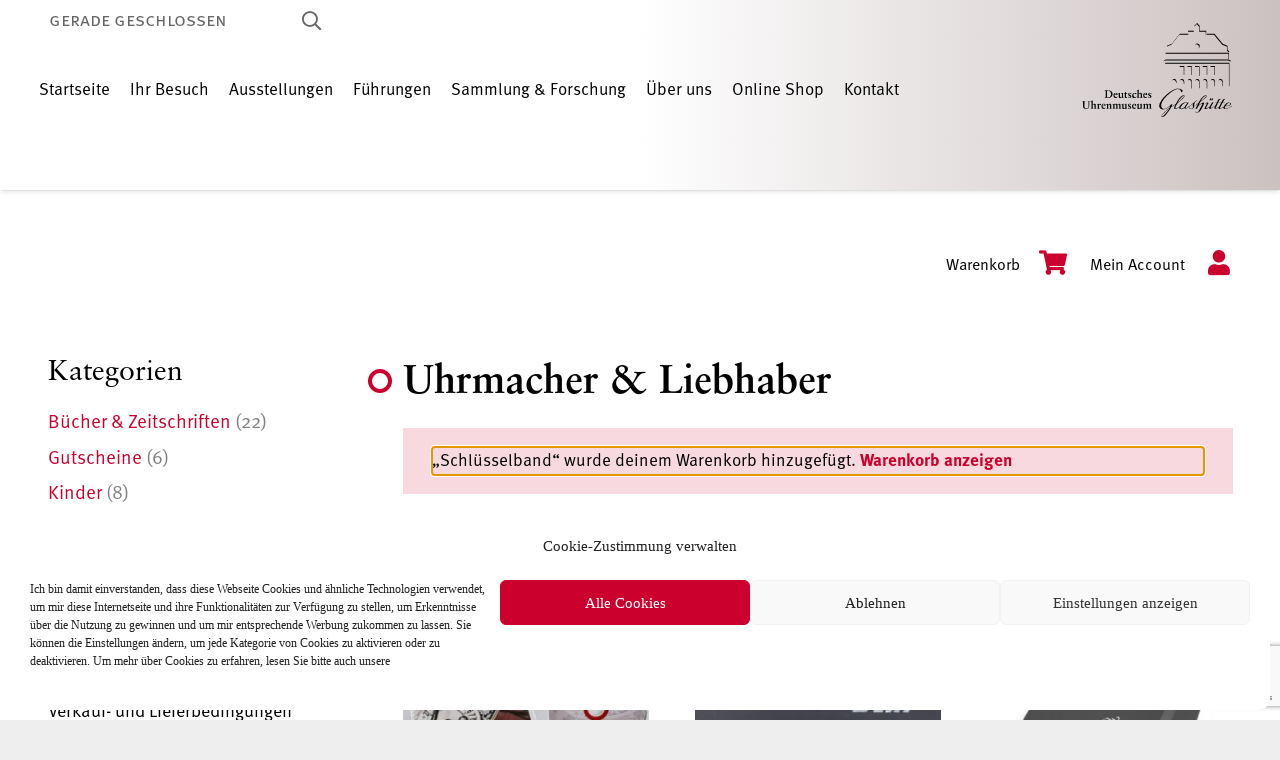

--- FILE ---
content_type: text/html; charset=UTF-8
request_url: https://www.uhrenmuseum-glashuette.com/produkt-kategorie/uhrmacher-liebhaber/?add-to-cart=1085
body_size: 14200
content:
<!DOCTYPE HTML><html lang="de-DE"><head><meta charset="UTF-8"><meta name='robots' content='index, follow, max-image-preview:large, max-snippet:-1, max-video-preview:-1' />  <script data-cfasync="false" data-pagespeed-no-defer>var gtm4wp_datalayer_name = "dataLayer";
	var dataLayer = dataLayer || [];</script> <link rel="stylesheet" media="print" onload="this.onload=null;this.media='all';" id="ao_optimized_gfonts" href="https://fonts.googleapis.com/css?family=Open+Sans%3A300%2C400%2C700&amp;display=swap"><link media="all" href="https://www.uhrenmuseum-glashuette.com/wp-content/cache/autoptimize/css/autoptimize_1727bbccb871e16a371c064df79e0cb4.css" rel="stylesheet"><title>Uhrmacher Glashütte | Deutsches Uhrenmuseum Glashuette</title><meta name="description" content="Für Praxisinteressierte bieten wie spezielle Uhrmachersets im Online-Shop von Uhrenmuseum Glashütte an. ➤ Jetzt bestellen" /><link rel="canonical" href="https://www.uhrenmuseum-glashuette.com/produkt-kategorie/uhrmacher-liebhaber/" /><meta property="og:locale" content="de_DE" /><meta property="og:type" content="article" /><meta property="og:title" content="Uhrmacher Glashütte | Deutsches Uhrenmuseum Glashuette" /><meta property="og:description" content="Für Praxisinteressierte bieten wie spezielle Uhrmachersets im Online-Shop von Uhrenmuseum Glashütte an. ➤ Jetzt bestellen" /><meta property="og:url" content="https://www.uhrenmuseum-glashuette.com/produkt-kategorie/uhrmacher-liebhaber/" /><meta property="og:site_name" content="Deutsches Uhrenmuseum Glashuette" /><meta property="og:image" content="https://www.uhrenmuseum-glashuette.com/wp-content/uploads/2020/01/Logo.jpg" /><meta property="og:image:width" content="500" /><meta property="og:image:height" content="315" /><meta property="og:image:type" content="image/jpeg" /><meta name="twitter:card" content="summary_large_image" /> <script type="application/ld+json" class="yoast-schema-graph">{"@context":"https://schema.org","@graph":[{"@type":"CollectionPage","@id":"https://www.uhrenmuseum-glashuette.com/produkt-kategorie/uhrmacher-liebhaber/","url":"https://www.uhrenmuseum-glashuette.com/produkt-kategorie/uhrmacher-liebhaber/","name":"Uhrmacher Glashütte | Deutsches Uhrenmuseum Glashuette","isPartOf":{"@id":"https://www.uhrenmuseum-glashuette.com/#website"},"primaryImageOfPage":{"@id":"https://www.uhrenmuseum-glashuette.com/produkt-kategorie/uhrmacher-liebhaber/#primaryimage"},"image":{"@id":"https://www.uhrenmuseum-glashuette.com/produkt-kategorie/uhrmacher-liebhaber/#primaryimage"},"thumbnailUrl":"https://www.uhrenmuseum-glashuette.com/wp-content/uploads/2021/07/20210712-Rene-Gaens-DVD3.jpg","description":"Für Praxisinteressierte bieten wie spezielle Uhrmachersets im Online-Shop von Uhrenmuseum Glashütte an. ➤ Jetzt bestellen","breadcrumb":{"@id":"https://www.uhrenmuseum-glashuette.com/produkt-kategorie/uhrmacher-liebhaber/#breadcrumb"},"inLanguage":"de"},{"@type":"ImageObject","inLanguage":"de","@id":"https://www.uhrenmuseum-glashuette.com/produkt-kategorie/uhrmacher-liebhaber/#primaryimage","url":"https://www.uhrenmuseum-glashuette.com/wp-content/uploads/2021/07/20210712-Rene-Gaens-DVD3.jpg","contentUrl":"https://www.uhrenmuseum-glashuette.com/wp-content/uploads/2021/07/20210712-Rene-Gaens-DVD3.jpg","width":1920,"height":1281},{"@type":"BreadcrumbList","@id":"https://www.uhrenmuseum-glashuette.com/produkt-kategorie/uhrmacher-liebhaber/#breadcrumb","itemListElement":[{"@type":"ListItem","position":1,"name":"Startseite","item":"https://www.uhrenmuseum-glashuette.com/"},{"@type":"ListItem","position":2,"name":"Uhrmacher &amp; Liebhaber"}]},{"@type":"WebSite","@id":"https://www.uhrenmuseum-glashuette.com/#website","url":"https://www.uhrenmuseum-glashuette.com/","name":"Deutsches Uhrenmuseum Glashuette","description":"","publisher":{"@id":"https://www.uhrenmuseum-glashuette.com/#organization"},"potentialAction":[{"@type":"SearchAction","target":{"@type":"EntryPoint","urlTemplate":"https://www.uhrenmuseum-glashuette.com/?s={search_term_string}"},"query-input":{"@type":"PropertyValueSpecification","valueRequired":true,"valueName":"search_term_string"}}],"inLanguage":"de"},{"@type":"Organization","@id":"https://www.uhrenmuseum-glashuette.com/#organization","name":"Stiftung \"Deutsches Uhrenmuseum Glashütte – Nicolas G. Hayek\"","alternateName":"Uhrenmuseum Glashütte","url":"https://www.uhrenmuseum-glashuette.com/","logo":{"@type":"ImageObject","inLanguage":"de","@id":"https://www.uhrenmuseum-glashuette.com/#/schema/logo/image/","url":"https://www.uhrenmuseum-glashuette.com/wp-content/uploads/2020/01/cropped-StiftungDeutschesUhrenmuseumGlashuette-Web-Icon_.png","contentUrl":"https://www.uhrenmuseum-glashuette.com/wp-content/uploads/2020/01/cropped-StiftungDeutschesUhrenmuseumGlashuette-Web-Icon_.png","width":512,"height":512,"caption":"Stiftung \"Deutsches Uhrenmuseum Glashütte – Nicolas G. Hayek\""},"image":{"@id":"https://www.uhrenmuseum-glashuette.com/#/schema/logo/image/"}}]}</script> <link href='https://s.ytimg.com' rel='preconnect' /><link href='https://fonts.gstatic.com' crossorigin='anonymous' rel='preconnect' /><link rel="alternate" type="application/rss+xml" title="Deutsches Uhrenmuseum Glashuette &raquo; Feed" href="https://www.uhrenmuseum-glashuette.com/feed/" /><link rel="alternate" type="application/rss+xml" title="Deutsches Uhrenmuseum Glashuette &raquo; Kommentar-Feed" href="https://www.uhrenmuseum-glashuette.com/comments/feed/" /><link rel="alternate" type="application/rss+xml" title="Deutsches Uhrenmuseum Glashuette &raquo; Uhrmacher &amp; Liebhaber Kategorie Feed" href="https://www.uhrenmuseum-glashuette.com/produkt-kategorie/uhrmacher-liebhaber/feed/" /><meta name="viewport" content="width=device-width, initial-scale=1"><meta name="SKYPE_TOOLBAR" content="SKYPE_TOOLBAR_PARSER_COMPATIBLE"><meta name="theme-color" content="#f5f5f5"><meta property="og:title" content="Uhrmacher Glashütte | Deutsches Uhrenmuseum Glashuette"><meta property="og:url" content="https://www.uhrenmuseum-glashuette.com/produkt-kategorie/uhrmacher-liebhaber/?add-to-cart=1085"><meta property="og:locale" content="de_DE"><meta property="og:site_name" content="Deutsches Uhrenmuseum Glashuette"><meta property="og:type" content="website"><meta property="og:image" content="https://www.uhrenmuseum-glashuette.com/wp-content/uploads/2021/07/20210712-Rene-Gaens-DVD3-1024x683.jpg" itemprop="image"> <script src="https://www.uhrenmuseum-glashuette.com/wp-includes/js/jquery/jquery.min.js" id="jquery-core-js"></script> <script id="wc-gzd-unit-price-observer-queue-js-extra">var wc_gzd_unit_price_observer_queue_params = {"ajax_url":"\/wp-admin\/admin-ajax.php","wc_ajax_url":"\/?wc-ajax=%%endpoint%%","refresh_unit_price_nonce":"144ccb2316"};</script> <link rel="https://api.w.org/" href="https://www.uhrenmuseum-glashuette.com/wp-json/" /><link rel="alternate" title="JSON" type="application/json" href="https://www.uhrenmuseum-glashuette.com/wp-json/wp/v2/product_cat/18" /><link rel="EditURI" type="application/rsd+xml" title="RSD" href="https://www.uhrenmuseum-glashuette.com/xmlrpc.php?rsd" /><meta name="generator" content="WordPress 6.8.3" /><meta name="generator" content="WooCommerce 9.6.3" /><meta name="generator" content="WPML ver:4.6.15 stt:1,3;" />  <script data-cfasync="false" data-pagespeed-no-defer>var dataLayer_content = {"pagePostType":"product","pagePostType2":"tax-product","pageCategory":[]};
	dataLayer.push( dataLayer_content );</script> <script data-cfasync="false" data-pagespeed-no-defer>(function(w,d,s,l,i){w[l]=w[l]||[];w[l].push({'gtm.start':
new Date().getTime(),event:'gtm.js'});var f=d.getElementsByTagName(s)[0],
j=d.createElement(s),dl=l!='dataLayer'?'&l='+l:'';j.async=true;j.src=
'//www.googletagmanager.com/gtm.js?id='+i+dl;f.parentNode.insertBefore(j,f);
})(window,document,'script','dataLayer','GTM-TG47T3N');</script>  <noscript><style>.woocommerce-product-gallery{ opacity: 1 !important; }</style></noscript><meta name="generator" content="Powered by WPBakery Page Builder - drag and drop page builder for WordPress."/><link rel="icon" href="https://www.uhrenmuseum-glashuette.com/wp-content/uploads/2020/01/cropped-StiftungDeutschesUhrenmuseumGlashuette-Web-Icon_-32x32.png" sizes="32x32" /><link rel="icon" href="https://www.uhrenmuseum-glashuette.com/wp-content/uploads/2020/01/cropped-StiftungDeutschesUhrenmuseumGlashuette-Web-Icon_-192x192.png" sizes="192x192" /><link rel="apple-touch-icon" href="https://www.uhrenmuseum-glashuette.com/wp-content/uploads/2020/01/cropped-StiftungDeutschesUhrenmuseumGlashuette-Web-Icon_-180x180.png" /><meta name="msapplication-TileImage" content="https://www.uhrenmuseum-glashuette.com/wp-content/uploads/2020/01/cropped-StiftungDeutschesUhrenmuseumGlashuette-Web-Icon_-270x270.png" /> <noscript><style>.wpb_animate_when_almost_visible { opacity: 1; }</style></noscript>
<script>(window.BOOMR_mq=window.BOOMR_mq||[]).push(["addVar",{"rua.upush":"false","rua.cpush":"false","rua.upre":"false","rua.cpre":"false","rua.uprl":"false","rua.cprl":"false","rua.cprf":"false","rua.trans":"","rua.cook":"false","rua.ims":"false","rua.ufprl":"false","rua.cfprl":"false","rua.isuxp":"false","rua.texp":"norulematch","rua.ceh":"false","rua.ueh":"false","rua.ieh.st":"0"}]);</script>
                              <script>!function(e){var n="https://s.go-mpulse.net/boomerang/";if("False"=="True")e.BOOMR_config=e.BOOMR_config||{},e.BOOMR_config.PageParams=e.BOOMR_config.PageParams||{},e.BOOMR_config.PageParams.pci=!0,n="https://s2.go-mpulse.net/boomerang/";if(window.BOOMR_API_key="7SUFT-SDNXY-NBKVQ-9BF48-AAUW5",function(){function e(){if(!o){var e=document.createElement("script");e.id="boomr-scr-as",e.src=window.BOOMR.url,e.async=!0,i.parentNode.appendChild(e),o=!0}}function t(e){o=!0;var n,t,a,r,d=document,O=window;if(window.BOOMR.snippetMethod=e?"if":"i",t=function(e,n){var t=d.createElement("script");t.id=n||"boomr-if-as",t.src=window.BOOMR.url,BOOMR_lstart=(new Date).getTime(),e=e||d.body,e.appendChild(t)},!window.addEventListener&&window.attachEvent&&navigator.userAgent.match(/MSIE [67]\./))return window.BOOMR.snippetMethod="s",void t(i.parentNode,"boomr-async");a=document.createElement("IFRAME"),a.src="about:blank",a.title="",a.role="presentation",a.loading="eager",r=(a.frameElement||a).style,r.width=0,r.height=0,r.border=0,r.display="none",i.parentNode.appendChild(a);try{O=a.contentWindow,d=O.document.open()}catch(_){n=document.domain,a.src="javascript:var d=document.open();d.domain='"+n+"';void(0);",O=a.contentWindow,d=O.document.open()}if(n)d._boomrl=function(){this.domain=n,t()},d.write("<bo"+"dy onload='document._boomrl();'>");else if(O._boomrl=function(){t()},O.addEventListener)O.addEventListener("load",O._boomrl,!1);else if(O.attachEvent)O.attachEvent("onload",O._boomrl);d.close()}function a(e){window.BOOMR_onload=e&&e.timeStamp||(new Date).getTime()}if(!window.BOOMR||!window.BOOMR.version&&!window.BOOMR.snippetExecuted){window.BOOMR=window.BOOMR||{},window.BOOMR.snippetStart=(new Date).getTime(),window.BOOMR.snippetExecuted=!0,window.BOOMR.snippetVersion=12,window.BOOMR.url=n+"7SUFT-SDNXY-NBKVQ-9BF48-AAUW5";var i=document.currentScript||document.getElementsByTagName("script")[0],o=!1,r=document.createElement("link");if(r.relList&&"function"==typeof r.relList.supports&&r.relList.supports("preload")&&"as"in r)window.BOOMR.snippetMethod="p",r.href=window.BOOMR.url,r.rel="preload",r.as="script",r.addEventListener("load",e),r.addEventListener("error",function(){t(!0)}),setTimeout(function(){if(!o)t(!0)},3e3),BOOMR_lstart=(new Date).getTime(),i.parentNode.appendChild(r);else t(!1);if(window.addEventListener)window.addEventListener("load",a,!1);else if(window.attachEvent)window.attachEvent("onload",a)}}(),"".length>0)if(e&&"performance"in e&&e.performance&&"function"==typeof e.performance.setResourceTimingBufferSize)e.performance.setResourceTimingBufferSize();!function(){if(BOOMR=e.BOOMR||{},BOOMR.plugins=BOOMR.plugins||{},!BOOMR.plugins.AK){var n=""=="true"?1:0,t="",a="cj3bt6qx2u2vc2lrauxa-f-dc5000046-clientnsv4-s.akamaihd.net",i="false"=="true"?2:1,o={"ak.v":"39","ak.cp":"1557556","ak.ai":parseInt("995244",10),"ak.ol":"0","ak.cr":9,"ak.ipv":4,"ak.proto":"h2","ak.rid":"136e78bf","ak.r":42311,"ak.a2":n,"ak.m":"dsca","ak.n":"essl","ak.bpcip":"18.118.25.0","ak.cport":53264,"ak.gh":"23.213.52.64","ak.quicv":"","ak.tlsv":"tls1.3","ak.0rtt":"","ak.0rtt.ed":"","ak.csrc":"-","ak.acc":"","ak.t":"1769014574","ak.ak":"hOBiQwZUYzCg5VSAfCLimQ==o0flgpBBpgVb/apbn4JVJ/ASNBEsd5s3dozlfXhGM3pfyNO1ST3SG/x0gVBIhJD7bSt8VT7HM+EtH81goIZGv9g/fNRXhOfFY42A/3f99+WqhkuhF/RiIDrUQVPnClpFzxx3bRmhEzs1Uo2Mt4p7zmpVKD3OeigoFtdiXEm9Gt0ydaWlcoBcsbcfWFPJcpBDMGI50VkRSKfZ5B8q/A60ZDQ+iOBkV9RvurfztK8mt/ZjCB4RmBw8NipGkP0roCX+dUHZVJl+lvExGGxoG2ZgZq5FOlhckzEsNOXNRNcH5MiTszUTDXZ7EfxSCKjVLtnwqIwCOZ88K25uLGnpU2kU7ka9B9fADd/w2A+skI+l6CQdyeCG0+GoEckpFpPLHNn5JfzsUWc0msIjV3IRFwgAp9ypG7wBmoJF2fWkNM/Ksgs=","ak.pv":"5","ak.dpoabenc":"","ak.tf":i};if(""!==t)o["ak.ruds"]=t;var r={i:!1,av:function(n){var t="http.initiator";if(n&&(!n[t]||"spa_hard"===n[t]))o["ak.feo"]=void 0!==e.aFeoApplied?1:0,BOOMR.addVar(o)},rv:function(){var e=["ak.bpcip","ak.cport","ak.cr","ak.csrc","ak.gh","ak.ipv","ak.m","ak.n","ak.ol","ak.proto","ak.quicv","ak.tlsv","ak.0rtt","ak.0rtt.ed","ak.r","ak.acc","ak.t","ak.tf"];BOOMR.removeVar(e)}};BOOMR.plugins.AK={akVars:o,akDNSPreFetchDomain:a,init:function(){if(!r.i){var e=BOOMR.subscribe;e("before_beacon",r.av,null,null),e("onbeacon",r.rv,null,null),r.i=!0}return this},is_complete:function(){return!0}}}}()}(window);</script></head><body data-cmplz=1 class="archive tax-product_cat term-uhrmacher-liebhaber term-18 wp-theme-Impreza wp-child-theme-Impreza-child l-body Impreza_8.24.2 us-core_8.24.2 header_hor headerinpos_top state_default theme-Impreza wcz-woocommerce woocommerce woocommerce-page woocommerce-no-js Impreza us-woo-cart_compact wpb-js-composer js-comp-ver-6.11.0 vc_responsive" itemscope itemtype="https://schema.org/WebPage"><div class="l-canvas type_wide"><header id="page-header" class="l-header pos_fixed shadow_wide bg_solid id_10" itemscope itemtype="https://schema.org/WPHeader"><div class="l-subheader at_top width_full"><div class="l-subheader-h"><div class="l-subheader-cell at_left"><div class="w-html ush_html_1"><div class="op-is-open-shortcode"><span class="op-closed">gerade geschlossen</span></div></div><div class="w-html ush_html_2"></div><div class="w-html ush_html_3"><div class="w-search ush_search_1 layout_fullwidth"><a class="w-search-open" href="javascript:void(0);" aria-label="Suchen"></a><div class="w-search-form"><form class="w-form-row for_text" autocomplete="off" action="https://www.uhrenmuseum-glashuette.com/" method="get"><div class="w-form-row-field"><input type="text" name="s" id="us_form_search_s" placeholder="Suche" aria-label="Suche"></div><input type="hidden" name="lang" value="de"><a class="w-search-close" href="javascript:void(0);" aria-label="Schließen"></a></form></div></div></div></div><div class="l-subheader-cell at_center"></div><div class="l-subheader-cell at_right"></div></div></div><div class="l-subheader at_middle width_full"><div class="l-subheader-h"><div class="l-subheader-cell at_left"><nav class="w-nav type_desktop ush_menu_1 dropdown_height m_align_left m_layout_fullscreen m_effect_aft" itemscope itemtype="https://schema.org/SiteNavigationElement"><a class="w-nav-control" aria-label="Menü" href="#"><div class="w-nav-icon"><div></div></div></a><ul class="w-nav-list level_1 hide_for_mobiles hover_simple"><li id="menu-item-57" class="menu-item menu-item-type-custom menu-item-object-custom menu-item-home w-nav-item level_1 menu-item-57"><a class="w-nav-anchor level_1" href="https://www.uhrenmuseum-glashuette.com/"><span class="w-nav-title">Startseite</span><span class="w-nav-arrow"></span></a></li><li id="menu-item-478" class="menu-item menu-item-type-custom menu-item-object-custom menu-item-has-children w-nav-item level_1 menu-item-478"><a class="w-nav-anchor level_1" href="/ihr-besuch/oeffnungszeiten-preise/"><span class="w-nav-title">Ihr Besuch</span><span class="w-nav-arrow"></span></a><ul class="w-nav-list level_2"><li id="menu-item-4868" class="menu-item menu-item-type-post_type menu-item-object-page w-nav-item level_2 menu-item-4868"><a class="w-nav-anchor level_2" href="https://www.uhrenmuseum-glashuette.com/ihr-besuch/oeffnungszeiten-preise/"><span class="w-nav-title">Öffnungszeiten</span><span class="w-nav-arrow"></span></a></li><li id="menu-item-4869" class="menu-item menu-item-type-post_type menu-item-object-page w-nav-item level_2 menu-item-4869"><a class="w-nav-anchor level_2" href="https://www.uhrenmuseum-glashuette.com/ihr-besuch/oeffnungszeiten-preise/"><span class="w-nav-title">Preise</span><span class="w-nav-arrow"></span></a></li><li id="menu-item-67" class="menu-item menu-item-type-post_type menu-item-object-page w-nav-item level_2 menu-item-67"><a class="w-nav-anchor level_2" href="https://www.uhrenmuseum-glashuette.com/ihr-besuch/anreise/"><span class="w-nav-title">Anreise</span><span class="w-nav-arrow"></span></a></li><li id="menu-item-335" class="menu-item menu-item-type-post_type menu-item-object-page w-nav-item level_2 menu-item-335"><a class="w-nav-anchor level_2" href="https://www.uhrenmuseum-glashuette.com/ihr-besuch/barrierefreiheit-im-museum/"><span class="w-nav-title">Barrierefreiheit im Museum</span><span class="w-nav-arrow"></span></a></li><li id="menu-item-4129" class="menu-item menu-item-type-post_type menu-item-object-page w-nav-item level_2 menu-item-4129"><a class="w-nav-anchor level_2" href="https://www.uhrenmuseum-glashuette.com/ihr-besuch/besucherumfrage/"><span class="w-nav-title">Besucherumfrage</span><span class="w-nav-arrow"></span></a></li><li id="menu-item-69" class="menu-item menu-item-type-post_type menu-item-object-page w-nav-item level_2 menu-item-69"><a class="w-nav-anchor level_2" href="https://www.uhrenmuseum-glashuette.com/ihr-besuch/service-und-hinweise/"><span class="w-nav-title">Service &#038; Hinweise</span><span class="w-nav-arrow"></span></a></li></ul></li><li id="menu-item-349" class="menu-item menu-item-type-custom menu-item-object-custom menu-item-has-children w-nav-item level_1 menu-item-349"><a class="w-nav-anchor level_1" href="/ausstellungen/dauerausstellung/"><span class="w-nav-title">Ausstellungen</span><span class="w-nav-arrow"></span></a><ul class="w-nav-list level_2"><li id="menu-item-59" class="menu-item menu-item-type-post_type menu-item-object-page w-nav-item level_2 menu-item-59"><a class="w-nav-anchor level_2" href="https://www.uhrenmuseum-glashuette.com/ausstellungen/dauerausstellung/"><span class="w-nav-title">Dauerausstellung</span><span class="w-nav-arrow"></span></a></li><li id="menu-item-4221" class="menu-item menu-item-type-post_type menu-item-object-page w-nav-item level_2 menu-item-4221"><a class="w-nav-anchor level_2" href="https://www.uhrenmuseum-glashuette.com/ausstellungen/sonderausstellung-zeitsprung/"><span class="w-nav-title">Sonderausstellung</span><span class="w-nav-arrow"></span></a></li><li id="menu-item-12371" class="menu-item menu-item-type-post_type menu-item-object-page w-nav-item level_2 menu-item-12371"><a class="w-nav-anchor level_2" href="https://www.uhrenmuseum-glashuette.com/ausstellungen/ausstellung-im-foyer/"><span class="w-nav-title">Ausstellung im Foyer</span><span class="w-nav-arrow"></span></a></li><li id="menu-item-60" class="menu-item menu-item-type-post_type menu-item-object-page w-nav-item level_2 menu-item-60"><a class="w-nav-anchor level_2" href="https://www.uhrenmuseum-glashuette.com/ausstellungen/geschichte-des-hauses/"><span class="w-nav-title">Geschichte des Hauses</span><span class="w-nav-arrow"></span></a></li></ul></li><li id="menu-item-369" class="menu-item menu-item-type-custom menu-item-object-custom menu-item-has-children w-nav-item level_1 menu-item-369"><a class="w-nav-anchor level_1" href="/fuehrungen/museum/"><span class="w-nav-title">Führungen</span><span class="w-nav-arrow"></span></a><ul class="w-nav-list level_2"><li id="menu-item-63" class="menu-item menu-item-type-post_type menu-item-object-page w-nav-item level_2 menu-item-63"><a class="w-nav-anchor level_2" href="https://www.uhrenmuseum-glashuette.com/fuehrungen/museum/"><span class="w-nav-title">Museum</span><span class="w-nav-arrow"></span></a></li><li id="menu-item-401" class="menu-item menu-item-type-post_type menu-item-object-page w-nav-item level_2 menu-item-401"><a class="w-nav-anchor level_2" href="https://www.uhrenmuseum-glashuette.com/fuehrungen/schulen-kitas/"><span class="w-nav-title">Schulen &#038; Kitas</span><span class="w-nav-arrow"></span></a></li><li id="menu-item-65" class="menu-item menu-item-type-post_type menu-item-object-page w-nav-item level_2 menu-item-65"><a class="w-nav-anchor level_2" href="https://www.uhrenmuseum-glashuette.com/fuehrungen/veranstaltungen/"><span class="w-nav-title">Veranstaltungen</span><span class="w-nav-arrow"></span></a></li><li id="menu-item-1589" class="menu-item menu-item-type-post_type menu-item-object-page w-nav-item level_2 menu-item-1589"><a class="w-nav-anchor level_2" href="https://www.uhrenmuseum-glashuette.com/fuehrungen/tourismus/"><span class="w-nav-title">Tourismus</span><span class="w-nav-arrow"></span></a></li></ul></li><li id="menu-item-524" class="menu-item menu-item-type-custom menu-item-object-custom menu-item-has-children w-nav-item level_1 menu-item-524"><a class="w-nav-anchor level_1" href="/sammlung-forschung/objektsammlung/"><span class="w-nav-title">Sammlung &#038; Forschung</span><span class="w-nav-arrow"></span></a><ul class="w-nav-list level_2"><li id="menu-item-74" class="menu-item menu-item-type-post_type menu-item-object-page w-nav-item level_2 menu-item-74"><a class="w-nav-anchor level_2" href="https://www.uhrenmuseum-glashuette.com/sammlung-forschung/objektsammlung/"><span class="w-nav-title">Objektsammlung</span><span class="w-nav-arrow"></span></a></li><li id="menu-item-547" class="menu-item menu-item-type-post_type menu-item-object-page w-nav-item level_2 menu-item-547"><a class="w-nav-anchor level_2" href="https://www.uhrenmuseum-glashuette.com/sammlung-forschung/archiv-bibliothek/"><span class="w-nav-title">Archiv &#038; Bibliothek</span><span class="w-nav-arrow"></span></a></li><li id="menu-item-818" class="menu-item menu-item-type-post_type menu-item-object-page w-nav-item level_2 menu-item-818"><a class="w-nav-anchor level_2" href="https://www.uhrenmuseum-glashuette.com/sammlung-forschung/archivauszug/"><span class="w-nav-title">Archivauskunft</span><span class="w-nav-arrow"></span></a></li><li id="menu-item-542" class="menu-item menu-item-type-post_type menu-item-object-page w-nav-item level_2 menu-item-542"><a class="w-nav-anchor level_2" href="https://www.uhrenmuseum-glashuette.com/sammlung-forschung/restaurierungswerkstatt/"><span class="w-nav-title">Restaurierung</span><span class="w-nav-arrow"></span></a></li></ul></li><li id="menu-item-525" class="menu-item menu-item-type-custom menu-item-object-custom menu-item-has-children w-nav-item level_1 menu-item-525"><a class="w-nav-anchor level_1" href="/ueber-uns/stiftung-stifter/"><span class="w-nav-title">Über uns</span><span class="w-nav-arrow"></span></a><ul class="w-nav-list level_2"><li id="menu-item-77" class="menu-item menu-item-type-post_type menu-item-object-page w-nav-item level_2 menu-item-77"><a class="w-nav-anchor level_2" href="https://www.uhrenmuseum-glashuette.com/ueber-uns/stiftung-stifter/"><span class="w-nav-title">Stiftung &#038; Stifter</span><span class="w-nav-arrow"></span></a></li><li id="menu-item-502" class="menu-item menu-item-type-post_type menu-item-object-page w-nav-item level_2 menu-item-502"><a class="w-nav-anchor level_2" href="https://www.uhrenmuseum-glashuette.com/ueber-uns/vorstand/"><span class="w-nav-title">Vorstand</span><span class="w-nav-arrow"></span></a></li><li id="menu-item-487" class="menu-item menu-item-type-post_type menu-item-object-page w-nav-item level_2 menu-item-487"><a class="w-nav-anchor level_2" href="https://www.uhrenmuseum-glashuette.com/ueber-uns/leihgaben-und-spenden/"><span class="w-nav-title">Leihgaben &#038; Spenden</span><span class="w-nav-arrow"></span></a></li><li id="menu-item-1744" class="menu-item menu-item-type-post_type menu-item-object-page w-nav-item level_2 menu-item-1744"><a class="w-nav-anchor level_2" href="https://www.uhrenmuseum-glashuette.com/ueber-uns/freunde-und-foerderer/"><span class="w-nav-title">Freunde &#038; Förderer</span><span class="w-nav-arrow"></span></a></li><li id="menu-item-3541" class="menu-item menu-item-type-post_type menu-item-object-page w-nav-item level_2 menu-item-3541"><a class="w-nav-anchor level_2" href="https://www.uhrenmuseum-glashuette.com/ueber-uns/team/"><span class="w-nav-title">Team</span><span class="w-nav-arrow"></span></a></li><li id="menu-item-1564" class="menu-item menu-item-type-post_type menu-item-object-page w-nav-item level_2 menu-item-1564"><a class="w-nav-anchor level_2" href="https://www.uhrenmuseum-glashuette.com/ueber-uns/stellenausschreibungen/"><span class="w-nav-title">Stellenausschreibungen</span><span class="w-nav-arrow"></span></a></li></ul></li><li id="menu-item-3968" class="menu-item menu-item-type-post_type menu-item-object-page w-nav-item level_1 menu-item-3968"><a class="w-nav-anchor level_1" href="https://www.uhrenmuseum-glashuette.com/online-shop/"><span class="w-nav-title">Online Shop</span><span class="w-nav-arrow"></span></a></li><li id="menu-item-6303" class="menu-item menu-item-type-custom menu-item-object-custom menu-item-has-children w-nav-item level_1 menu-item-6303"><a class="w-nav-anchor level_1" href="https://www.uhrenmuseum-glashuette.com/kontakt-2/allgemein/"><span class="w-nav-title">Kontakt</span><span class="w-nav-arrow"></span></a><ul class="w-nav-list level_2"><li id="menu-item-6296" class="menu-item menu-item-type-post_type menu-item-object-page w-nav-item level_2 menu-item-6296"><a class="w-nav-anchor level_2" href="https://www.uhrenmuseum-glashuette.com/kontakt-2/kontakt-deutsches-uhrenmuseum-glashuette/"><span class="w-nav-title">Allgemein</span><span class="w-nav-arrow"></span></a></li><li id="menu-item-6297" class="menu-item menu-item-type-post_type menu-item-object-page w-nav-item level_2 menu-item-6297"><a class="w-nav-anchor level_2" href="https://www.uhrenmuseum-glashuette.com/newsletter/"><span class="w-nav-title">Newsletter</span><span class="w-nav-arrow"></span></a></li><li id="menu-item-6298" class="menu-item menu-item-type-post_type menu-item-object-page w-nav-item level_2 menu-item-6298"><a class="w-nav-anchor level_2" href="https://www.uhrenmuseum-glashuette.com/presse/"><span class="w-nav-title">Presse</span><span class="w-nav-arrow"></span></a></li><li id="menu-item-6299" class="menu-item menu-item-type-post_type menu-item-object-page w-nav-item level_2 menu-item-6299"><a class="w-nav-anchor level_2" href="https://www.uhrenmuseum-glashuette.com/sammlung-forschung/archivauszug/"><span class="w-nav-title">Archivauskunft</span><span class="w-nav-arrow"></span></a></li></ul></li><li class="w-nav-close"></li></ul><div class="w-nav-options hidden" onclick='return {&quot;mobileWidth&quot;:900,&quot;mobileBehavior&quot;:1}'></div></nav></div><div class="l-subheader-cell at_center"></div><div class="l-subheader-cell at_right"><div class="w-image ush_image_2"><a href="/" aria-label="Logo Uhrenmuseum Glashütte" class="w-image-h"><noscript><img src="https://www.uhrenmuseum-glashuette.com/wp-content/uploads/2019/11/Logo.svg" class="attachment-full size-full" alt="" loading="lazy" decoding="async" /></noscript><img src='data:image/svg+xml,%3Csvg%20xmlns=%22http://www.w3.org/2000/svg%22%20viewBox=%220%200%20210%20140%22%3E%3C/svg%3E' data-src="https://www.uhrenmuseum-glashuette.com/wp-content/uploads/2019/11/Logo.svg" class="lazyload attachment-full size-full" alt="" loading="lazy" decoding="async" /></a></div></div></div></div><div class="l-subheader at_bottom width_full"><div class="l-subheader-h"><div class="l-subheader-cell at_left"></div><div class="l-subheader-cell at_center"></div><div class="l-subheader-cell at_right"></div></div></div><div class="l-subheader for_hidden hidden"></div></header><main id="page-content" class="l-main"><section class="l-section wpb_row us_custom_206dc788 height_medium"><div class="l-section-h i-cf"><div class="g-cols vc_row via_flex valign_top type_default stacking_default"><div class="vc_col-sm-12 wpb_column vc_column_container"><div class="vc_column-inner"><div class="wpb_wrapper"><div class="w-hwrapper valign_top align_right"><div class="w-iconbox iconpos_right style_default color_primary align_center no_text"><div class="w-iconbox-meta"><a href="/warenkorb/" class="w-iconbox-link" aria-label="Warenkorb"><p class="w-iconbox-title" style="font-size:16px;">Warenkorb</p></a></div><a href="/warenkorb/" class="w-iconbox-link" aria-label="Warenkorb"><div class="w-iconbox-icon" style="font-size:25px;"><i class="fas fa-shopping-cart"></i></div></a></div><div class="w-iconbox iconpos_right style_default color_primary align_center no_text"><div class="w-iconbox-meta"><a title="Account" href="/account/" class="w-iconbox-link" aria-label="Mein Account"><p class="w-iconbox-title" style="font-size:16px;">Mein Account</p></a></div><a title="Account" href="/account/" class="w-iconbox-link" aria-label="Mein Account"><div class="w-iconbox-icon" style="font-size:25px;"><i class="fas fa-user"></i></div></a></div></div></div></div></div></div></div></section><section class="l-section height_auto for_sidebar at_left"><div class="l-section-h"><div class="l-content"><div class="vc_column-inner"><section id="shop" class="l-section height_medium for_shop"><div class="l-section-h i-cf"><header class="woocommerce-products-header"><h1 class="woocommerce-products-header__title page-title">Uhrmacher &amp; Liebhaber</h1></header><div class="woocommerce-notices-wrapper"><div class="woocommerce-message" role="alert"> &#8222;Schlüsselband&#8220; wurde deinem Warenkorb hinzugefügt. <a href="https://www.uhrenmuseum-glashuette.com/warenkorb/" class="wc-forward">Warenkorb anzeigen</a></div></div><p class="woocommerce-result-count" > Alle 18 Ergebnisse werden angezeigt</p><form class="woocommerce-ordering" method="get"> <select name="orderby" class="orderby" aria-label="Shop-Bestellung"><option value="menu_order"  selected='selected'>Standardsortierung</option><option value="popularity" >Nach Beliebtheit sortiert</option><option value="date" >Sortieren nach neuesten</option><option value="price" >Nach Preis sortiert: niedrig nach hoch</option><option value="price-desc" >Nach Preis sortiert: hoch nach niedrig</option> </select> <input type="hidden" name="paged" value="1" /> <input type="hidden" name="add-to-cart" value="1085" /></form><ul class="products columns-3"><li class="product type-product post-1064 status-publish first instock product_cat-souvenirs product_cat-uhrmacher-liebhaber has-post-thumbnail taxable shipping-taxable purchasable product-type-simple"> <a href="https://www.uhrenmuseum-glashuette.com/shop/uhrmacher-liebhaber/dvd-faszination-zeit-zeit-erleben/" class="woocommerce-LoopProduct-link woocommerce-loop-product__link"><img width="300" height="300" src="https://www.uhrenmuseum-glashuette.com/wp-content/webp-express/webp-images/doc-root/wp-content/uploads/2021/07/20210712-Rene-Gaens-DVD3-300x300.jpg.webp" class="attachment-woocommerce_thumbnail size-woocommerce_thumbnail" alt="" decoding="async" fetchpriority="high" srcset="https://www.uhrenmuseum-glashuette.com/wp-content/webp-express/webp-images/doc-root/wp-content/uploads/2021/07/20210712-Rene-Gaens-DVD3-300x300.jpg.webp 300w,  https://www.uhrenmuseum-glashuette.com/wp-content/webp-express/webp-images/doc-root/wp-content/uploads/2021/07/20210712-Rene-Gaens-DVD3-150x150.jpg.webp 150w,  https://www.uhrenmuseum-glashuette.com/wp-content/webp-express/webp-images/doc-root/wp-content/uploads/2021/07/20210712-Rene-Gaens-DVD3-350x350.jpg.webp 350w,  https://www.uhrenmuseum-glashuette.com/wp-content/webp-express/webp-images/doc-root/wp-content/uploads/2021/07/20210712-Rene-Gaens-DVD3-600x600.jpg.webp 600w" sizes="(max-width: 300px) 100vw, 300px" /><p class="woocommerce-loop-product__title">DVD Faszination Zeit – Zeit erleben. <br> Deutsches Uhrenmuseum Glashütte</p> <span class="price"><span class="woocommerce-Price-amount amount"><bdi>15,00&nbsp;<span class="woocommerce-Price-currencySymbol">&euro;</span></bdi></span></span> </a><p class="wc-gzd-additional-info wc-gzd-additional-info-loop tax-info">inkl. 19 % MwSt.</p><p class="wc-gzd-additional-info wc-gzd-additional-info-loop shipping-costs-info">zzgl. <a href="" target="_blank">Versandkosten</a></p> <a href="?add-to-cart=1064" aria-describedby="woocommerce_loop_add_to_cart_link_describedby_1064" data-quantity="1" class="button product_type_simple add_to_cart_button ajax_add_to_cart" data-product_id="1064" data-product_sku="60001" aria-label="In den Warenkorb legen: „DVD Faszination Zeit – Zeit erleben.  Deutsches Uhrenmuseum Glashütte“" rel="nofollow" data-success_message="„DVD Faszination Zeit – Zeit erleben. &lt;br&gt; Deutsches Uhrenmuseum Glashütte“ wurde deinem Warenkorb hinzugefügt"><i class="g-preloader type_1"></i><span class="w-btn-label">In den Warenkorb</span></a> <span id="woocommerce_loop_add_to_cart_link_describedby_1064" class="screen-reader-text"> </span></li><li class="product type-product post-7068 status-publish instock product_cat-souvenirs product_cat-uhrmacher-liebhaber has-post-thumbnail taxable shipping-taxable purchasable product-type-simple"> <a href="https://www.uhrenmuseum-glashuette.com/shop/uhrmacher-liebhaber/fueller-museum/" class="woocommerce-LoopProduct-link woocommerce-loop-product__link"><noscript><img width="300" height="300" src="https://www.uhrenmuseum-glashuette.com/wp-content/webp-express/webp-images/doc-root/wp-content/uploads/2022/11/Füller_Lamy_3-1-300x300.jpg.webp" class="attachment-woocommerce_thumbnail size-woocommerce_thumbnail" alt="" decoding="async" srcset="https://www.uhrenmuseum-glashuette.com/wp-content/webp-express/webp-images/doc-root/wp-content/uploads/2022/11/Füller_Lamy_3-1-300x300.jpg.webp 300w,  https://www.uhrenmuseum-glashuette.com/wp-content/webp-express/webp-images/doc-root/wp-content/uploads/2022/11/Füller_Lamy_3-1-150x150.jpg.webp 150w,  https://www.uhrenmuseum-glashuette.com/wp-content/webp-express/webp-images/doc-root/wp-content/uploads/2022/11/Füller_Lamy_3-1-350x350.jpg.webp 350w,  https://www.uhrenmuseum-glashuette.com/wp-content/webp-express/webp-images/doc-root/wp-content/uploads/2022/11/Füller_Lamy_3-1-600x600.jpg.webp 600w" sizes="(max-width: 300px) 100vw, 300px" /></noscript><img width="300" height="300" src='data:image/svg+xml,%3Csvg%20xmlns=%22http://www.w3.org/2000/svg%22%20viewBox=%220%200%20300%20300%22%3E%3C/svg%3E' data-src="https://www.uhrenmuseum-glashuette.com/wp-content/webp-express/webp-images/doc-root/wp-content/uploads/2022/11/Füller_Lamy_3-1-300x300.jpg.webp" class="lazyload attachment-woocommerce_thumbnail size-woocommerce_thumbnail" alt="" decoding="async" data-srcset="https://www.uhrenmuseum-glashuette.com/wp-content/webp-express/webp-images/doc-root/wp-content/uploads/2022/11/Füller_Lamy_3-1-300x300.jpg.webp 300w,  https://www.uhrenmuseum-glashuette.com/wp-content/webp-express/webp-images/doc-root/wp-content/uploads/2022/11/Füller_Lamy_3-1-150x150.jpg.webp 150w,  https://www.uhrenmuseum-glashuette.com/wp-content/webp-express/webp-images/doc-root/wp-content/uploads/2022/11/Füller_Lamy_3-1-350x350.jpg.webp 350w,  https://www.uhrenmuseum-glashuette.com/wp-content/webp-express/webp-images/doc-root/wp-content/uploads/2022/11/Füller_Lamy_3-1-600x600.jpg.webp 600w" data-sizes="(max-width: 300px) 100vw, 300px" /><p class="woocommerce-loop-product__title">Füller Museum</p> <span class="price"><span class="woocommerce-Price-amount amount"><bdi>80,00&nbsp;<span class="woocommerce-Price-currencySymbol">&euro;</span></bdi></span></span> </a><p class="wc-gzd-additional-info wc-gzd-additional-info-loop tax-info">inkl. 19 % MwSt.</p><p class="wc-gzd-additional-info wc-gzd-additional-info-loop shipping-costs-info">zzgl. <a href="" target="_blank">Versandkosten</a></p> <a href="?add-to-cart=7068" aria-describedby="woocommerce_loop_add_to_cart_link_describedby_7068" data-quantity="1" class="button product_type_simple add_to_cart_button ajax_add_to_cart" data-product_id="7068" data-product_sku="70022-1" aria-label="In den Warenkorb legen: „Füller Museum“" rel="nofollow" data-success_message="„Füller Museum“ wurde deinem Warenkorb hinzugefügt"><i class="g-preloader type_1"></i><span class="w-btn-label">In den Warenkorb</span></a> <span id="woocommerce_loop_add_to_cart_link_describedby_7068" class="screen-reader-text"> </span></li><li class="product type-product post-7006 status-publish last instock product_cat-souvenirs product_cat-uhrmacher-liebhaber has-post-thumbnail taxable shipping-taxable purchasable product-type-simple"> <a href="https://www.uhrenmuseum-glashuette.com/shop/uhrmacher-liebhaber/geschenkschachtel-klein/" class="woocommerce-LoopProduct-link woocommerce-loop-product__link"><noscript><img width="300" height="300" src="https://www.uhrenmuseum-glashuette.com/wp-content/webp-express/webp-images/doc-root/wp-content/uploads/2022/11/Geschenkverpackung_klein-300x300.jpg.webp" class="attachment-woocommerce_thumbnail size-woocommerce_thumbnail" alt="" decoding="async" srcset="https://www.uhrenmuseum-glashuette.com/wp-content/webp-express/webp-images/doc-root/wp-content/uploads/2022/11/Geschenkverpackung_klein-300x300.jpg.webp 300w,  https://www.uhrenmuseum-glashuette.com/wp-content/webp-express/webp-images/doc-root/wp-content/uploads/2022/11/Geschenkverpackung_klein-150x150.jpg.webp 150w,  https://www.uhrenmuseum-glashuette.com/wp-content/webp-express/webp-images/doc-root/wp-content/uploads/2022/11/Geschenkverpackung_klein-350x350.jpg.webp 350w,  https://www.uhrenmuseum-glashuette.com/wp-content/webp-express/webp-images/doc-root/wp-content/uploads/2022/11/Geschenkverpackung_klein-600x600.jpg.webp 600w" sizes="(max-width: 300px) 100vw, 300px" /></noscript><img width="300" height="300" src='data:image/svg+xml,%3Csvg%20xmlns=%22http://www.w3.org/2000/svg%22%20viewBox=%220%200%20300%20300%22%3E%3C/svg%3E' data-src="https://www.uhrenmuseum-glashuette.com/wp-content/webp-express/webp-images/doc-root/wp-content/uploads/2022/11/Geschenkverpackung_klein-300x300.jpg.webp" class="lazyload attachment-woocommerce_thumbnail size-woocommerce_thumbnail" alt="" decoding="async" data-srcset="https://www.uhrenmuseum-glashuette.com/wp-content/webp-express/webp-images/doc-root/wp-content/uploads/2022/11/Geschenkverpackung_klein-300x300.jpg.webp 300w,  https://www.uhrenmuseum-glashuette.com/wp-content/webp-express/webp-images/doc-root/wp-content/uploads/2022/11/Geschenkverpackung_klein-150x150.jpg.webp 150w,  https://www.uhrenmuseum-glashuette.com/wp-content/webp-express/webp-images/doc-root/wp-content/uploads/2022/11/Geschenkverpackung_klein-350x350.jpg.webp 350w,  https://www.uhrenmuseum-glashuette.com/wp-content/webp-express/webp-images/doc-root/wp-content/uploads/2022/11/Geschenkverpackung_klein-600x600.jpg.webp 600w" data-sizes="(max-width: 300px) 100vw, 300px" /><p class="woocommerce-loop-product__title">Geschenkschachtel klein</p> <span class="price"><span class="woocommerce-Price-amount amount"><bdi>10,00&nbsp;<span class="woocommerce-Price-currencySymbol">&euro;</span></bdi></span></span> </a><p class="wc-gzd-additional-info wc-gzd-additional-info-loop tax-info">inkl. 19 % MwSt.</p><p class="wc-gzd-additional-info wc-gzd-additional-info-loop shipping-costs-info">zzgl. <a href="" target="_blank">Versandkosten</a></p> <a href="?add-to-cart=7006" aria-describedby="woocommerce_loop_add_to_cart_link_describedby_7006" data-quantity="1" class="button product_type_simple add_to_cart_button ajax_add_to_cart" data-product_id="7006" data-product_sku="73007-1-1" aria-label="In den Warenkorb legen: „Geschenkschachtel klein“" rel="nofollow" data-success_message="„Geschenkschachtel klein“ wurde deinem Warenkorb hinzugefügt"><i class="g-preloader type_1"></i><span class="w-btn-label">In den Warenkorb</span></a> <span id="woocommerce_loop_add_to_cart_link_describedby_7006" class="screen-reader-text"> </span></li><li class="product type-product post-6998 status-publish first instock product_cat-souvenirs product_cat-uhrmacher-liebhaber has-post-thumbnail taxable shipping-taxable purchasable product-type-simple"> <a href="https://www.uhrenmuseum-glashuette.com/shop/uhrmacher-liebhaber/geschenkverpackung-rechteckig/" class="woocommerce-LoopProduct-link woocommerce-loop-product__link"><noscript><img width="300" height="300" src="https://www.uhrenmuseum-glashuette.com/wp-content/webp-express/webp-images/doc-root/wp-content/uploads/2022/11/Geschenkverpackung_groß-300x300.jpg.webp" class="attachment-woocommerce_thumbnail size-woocommerce_thumbnail" alt="" decoding="async" srcset="https://www.uhrenmuseum-glashuette.com/wp-content/webp-express/webp-images/doc-root/wp-content/uploads/2022/11/Geschenkverpackung_groß-300x300.jpg.webp 300w,  https://www.uhrenmuseum-glashuette.com/wp-content/webp-express/webp-images/doc-root/wp-content/uploads/2022/11/Geschenkverpackung_groß-150x150.jpg.webp 150w,  https://www.uhrenmuseum-glashuette.com/wp-content/webp-express/webp-images/doc-root/wp-content/uploads/2022/11/Geschenkverpackung_groß-350x350.jpg.webp 350w,  https://www.uhrenmuseum-glashuette.com/wp-content/webp-express/webp-images/doc-root/wp-content/uploads/2022/11/Geschenkverpackung_groß-600x600.jpg.webp 600w" sizes="(max-width: 300px) 100vw, 300px" /></noscript><img width="300" height="300" src='data:image/svg+xml,%3Csvg%20xmlns=%22http://www.w3.org/2000/svg%22%20viewBox=%220%200%20300%20300%22%3E%3C/svg%3E' data-src="https://www.uhrenmuseum-glashuette.com/wp-content/webp-express/webp-images/doc-root/wp-content/uploads/2022/11/Geschenkverpackung_groß-300x300.jpg.webp" class="lazyload attachment-woocommerce_thumbnail size-woocommerce_thumbnail" alt="" decoding="async" data-srcset="https://www.uhrenmuseum-glashuette.com/wp-content/webp-express/webp-images/doc-root/wp-content/uploads/2022/11/Geschenkverpackung_groß-300x300.jpg.webp 300w,  https://www.uhrenmuseum-glashuette.com/wp-content/webp-express/webp-images/doc-root/wp-content/uploads/2022/11/Geschenkverpackung_groß-150x150.jpg.webp 150w,  https://www.uhrenmuseum-glashuette.com/wp-content/webp-express/webp-images/doc-root/wp-content/uploads/2022/11/Geschenkverpackung_groß-350x350.jpg.webp 350w,  https://www.uhrenmuseum-glashuette.com/wp-content/webp-express/webp-images/doc-root/wp-content/uploads/2022/11/Geschenkverpackung_groß-600x600.jpg.webp 600w" data-sizes="(max-width: 300px) 100vw, 300px" /><p class="woocommerce-loop-product__title">Geschenkschachtel lang</p> <span class="price"><span class="woocommerce-Price-amount amount"><bdi>12,00&nbsp;<span class="woocommerce-Price-currencySymbol">&euro;</span></bdi></span></span> </a><p class="wc-gzd-additional-info wc-gzd-additional-info-loop tax-info">inkl. 19 % MwSt.</p><p class="wc-gzd-additional-info wc-gzd-additional-info-loop shipping-costs-info">zzgl. <a href="" target="_blank">Versandkosten</a></p> <a href="?add-to-cart=6998" aria-describedby="woocommerce_loop_add_to_cart_link_describedby_6998" data-quantity="1" class="button product_type_simple add_to_cart_button ajax_add_to_cart" data-product_id="6998" data-product_sku="73008-1" aria-label="In den Warenkorb legen: „Geschenkschachtel lang“" rel="nofollow" data-success_message="„Geschenkschachtel lang“ wurde deinem Warenkorb hinzugefügt"><i class="g-preloader type_1"></i><span class="w-btn-label">In den Warenkorb</span></a> <span id="woocommerce_loop_add_to_cart_link_describedby_6998" class="screen-reader-text"> </span></li><li class="product type-product post-1085 status-publish instock product_cat-kinder product_cat-souvenirs product_cat-uhrmacher-liebhaber has-post-thumbnail taxable shipping-taxable purchasable product-type-simple"> <a href="https://www.uhrenmuseum-glashuette.com/shop/uhrmacher-liebhaber/schluesselband/" class="woocommerce-LoopProduct-link woocommerce-loop-product__link"><noscript><img width="300" height="300" src="https://www.uhrenmuseum-glashuette.com/wp-content/webp-express/webp-images/doc-root/wp-content/uploads/2022/03/Schlüsselband_sw4-300x300.jpg.webp" class="attachment-woocommerce_thumbnail size-woocommerce_thumbnail" alt="" decoding="async" srcset="https://www.uhrenmuseum-glashuette.com/wp-content/webp-express/webp-images/doc-root/wp-content/uploads/2022/03/Schlüsselband_sw4-300x300.jpg.webp 300w,  https://www.uhrenmuseum-glashuette.com/wp-content/webp-express/webp-images/doc-root/wp-content/uploads/2022/03/Schlüsselband_sw4-150x150.jpg.webp 150w,  https://www.uhrenmuseum-glashuette.com/wp-content/webp-express/webp-images/doc-root/wp-content/uploads/2022/03/Schlüsselband_sw4-350x350.jpg.webp 350w,  https://www.uhrenmuseum-glashuette.com/wp-content/webp-express/webp-images/doc-root/wp-content/uploads/2022/03/Schlüsselband_sw4-600x600.jpg.webp 600w" sizes="(max-width: 300px) 100vw, 300px" /></noscript><img width="300" height="300" src='data:image/svg+xml,%3Csvg%20xmlns=%22http://www.w3.org/2000/svg%22%20viewBox=%220%200%20300%20300%22%3E%3C/svg%3E' data-src="https://www.uhrenmuseum-glashuette.com/wp-content/webp-express/webp-images/doc-root/wp-content/uploads/2022/03/Schlüsselband_sw4-300x300.jpg.webp" class="lazyload attachment-woocommerce_thumbnail size-woocommerce_thumbnail" alt="" decoding="async" data-srcset="https://www.uhrenmuseum-glashuette.com/wp-content/webp-express/webp-images/doc-root/wp-content/uploads/2022/03/Schlüsselband_sw4-300x300.jpg.webp 300w,  https://www.uhrenmuseum-glashuette.com/wp-content/webp-express/webp-images/doc-root/wp-content/uploads/2022/03/Schlüsselband_sw4-150x150.jpg.webp 150w,  https://www.uhrenmuseum-glashuette.com/wp-content/webp-express/webp-images/doc-root/wp-content/uploads/2022/03/Schlüsselband_sw4-350x350.jpg.webp 350w,  https://www.uhrenmuseum-glashuette.com/wp-content/webp-express/webp-images/doc-root/wp-content/uploads/2022/03/Schlüsselband_sw4-600x600.jpg.webp 600w" data-sizes="(max-width: 300px) 100vw, 300px" /><p class="woocommerce-loop-product__title">Schlüsselband</p> <span class="price"><span class="woocommerce-Price-amount amount"><bdi>7,00&nbsp;<span class="woocommerce-Price-currencySymbol">&euro;</span></bdi></span></span> </a><p class="wc-gzd-additional-info wc-gzd-additional-info-loop tax-info">inkl. 19 % MwSt.</p><p class="wc-gzd-additional-info wc-gzd-additional-info-loop shipping-costs-info">zzgl. <a href="" target="_blank">Versandkosten</a></p> <a href="?add-to-cart=1085" aria-describedby="woocommerce_loop_add_to_cart_link_describedby_1085" data-quantity="1" class="button product_type_simple add_to_cart_button ajax_add_to_cart" data-product_id="1085" data-product_sku="70003" aria-label="In den Warenkorb legen: „Schlüsselband“" rel="nofollow" data-success_message="„Schlüsselband“ wurde deinem Warenkorb hinzugefügt"><i class="g-preloader type_1"></i><span class="w-btn-label">In den Warenkorb</span></a> <span id="woocommerce_loop_add_to_cart_link_describedby_1085" class="screen-reader-text"> </span></li><li class="product type-product post-4922 status-publish last instock product_cat-souvenirs product_cat-uhrmacher-liebhaber has-post-thumbnail taxable shipping-taxable purchasable product-type-simple"> <a href="https://www.uhrenmuseum-glashuette.com/shop/uhrmacher-liebhaber/figuren-set-flachshaarkinder-mit-uhren/" class="woocommerce-LoopProduct-link woocommerce-loop-product__link"><noscript><img width="300" height="300" src="https://www.uhrenmuseum-glashuette.com/wp-content/webp-express/webp-images/doc-root/wp-content/uploads/2021/08/20210712-Rene-Gaens-Flachshaarkinder_Set-300x300.jpg.webp" class="attachment-woocommerce_thumbnail size-woocommerce_thumbnail" alt="" decoding="async" srcset="https://www.uhrenmuseum-glashuette.com/wp-content/webp-express/webp-images/doc-root/wp-content/uploads/2021/08/20210712-Rene-Gaens-Flachshaarkinder_Set-300x300.jpg.webp 300w,  https://www.uhrenmuseum-glashuette.com/wp-content/webp-express/webp-images/doc-root/wp-content/uploads/2021/08/20210712-Rene-Gaens-Flachshaarkinder_Set-150x150.jpg.webp 150w,  https://www.uhrenmuseum-glashuette.com/wp-content/webp-express/webp-images/doc-root/wp-content/uploads/2021/08/20210712-Rene-Gaens-Flachshaarkinder_Set-350x350.jpg.webp 350w,  https://www.uhrenmuseum-glashuette.com/wp-content/webp-express/webp-images/doc-root/wp-content/uploads/2021/08/20210712-Rene-Gaens-Flachshaarkinder_Set-600x600.jpg.webp 600w" sizes="(max-width: 300px) 100vw, 300px" /></noscript><img width="300" height="300" src='data:image/svg+xml,%3Csvg%20xmlns=%22http://www.w3.org/2000/svg%22%20viewBox=%220%200%20300%20300%22%3E%3C/svg%3E' data-src="https://www.uhrenmuseum-glashuette.com/wp-content/webp-express/webp-images/doc-root/wp-content/uploads/2021/08/20210712-Rene-Gaens-Flachshaarkinder_Set-300x300.jpg.webp" class="lazyload attachment-woocommerce_thumbnail size-woocommerce_thumbnail" alt="" decoding="async" data-srcset="https://www.uhrenmuseum-glashuette.com/wp-content/webp-express/webp-images/doc-root/wp-content/uploads/2021/08/20210712-Rene-Gaens-Flachshaarkinder_Set-300x300.jpg.webp 300w,  https://www.uhrenmuseum-glashuette.com/wp-content/webp-express/webp-images/doc-root/wp-content/uploads/2021/08/20210712-Rene-Gaens-Flachshaarkinder_Set-150x150.jpg.webp 150w,  https://www.uhrenmuseum-glashuette.com/wp-content/webp-express/webp-images/doc-root/wp-content/uploads/2021/08/20210712-Rene-Gaens-Flachshaarkinder_Set-350x350.jpg.webp 350w,  https://www.uhrenmuseum-glashuette.com/wp-content/webp-express/webp-images/doc-root/wp-content/uploads/2021/08/20210712-Rene-Gaens-Flachshaarkinder_Set-600x600.jpg.webp 600w" data-sizes="(max-width: 300px) 100vw, 300px" /><p class="woocommerce-loop-product__title">Figuren-Set &#8222;Flachshaarkinder mit Uhren&#8220;</p> <span class="price"><span class="woocommerce-Price-amount amount"><bdi>110,00&nbsp;<span class="woocommerce-Price-currencySymbol">&euro;</span></bdi></span></span> </a><p class="wc-gzd-additional-info wc-gzd-additional-info-loop tax-info">inkl. 19 % MwSt.</p><p class="wc-gzd-additional-info wc-gzd-additional-info-loop shipping-costs-info">zzgl. <a href="" target="_blank">Versandkosten</a></p> <a href="?add-to-cart=4922" aria-describedby="woocommerce_loop_add_to_cart_link_describedby_4922" data-quantity="1" class="button product_type_simple add_to_cart_button ajax_add_to_cart" data-product_id="4922" data-product_sku="70041" aria-label="In den Warenkorb legen: „Figuren-Set &quot;Flachshaarkinder mit Uhren&quot;“" rel="nofollow" data-success_message="„Figuren-Set &quot;Flachshaarkinder mit Uhren&quot;“ wurde deinem Warenkorb hinzugefügt"><i class="g-preloader type_1"></i><span class="w-btn-label">In den Warenkorb</span></a> <span id="woocommerce_loop_add_to_cart_link_describedby_4922" class="screen-reader-text"> </span></li><li class="product type-product post-4920 status-publish first instock product_cat-souvenirs product_cat-uhrmacher-liebhaber has-post-thumbnail taxable shipping-taxable purchasable product-type-simple"> <a href="https://www.uhrenmuseum-glashuette.com/shop/uhrmacher-liebhaber/flachshaarkind-junge-mit-taschenuhr/" class="woocommerce-LoopProduct-link woocommerce-loop-product__link"><noscript><img width="300" height="300" src="https://www.uhrenmuseum-glashuette.com/wp-content/webp-express/webp-images/doc-root/wp-content/uploads/2021/08/20210712-Rene-Gaens-Flachshaarkind_mit_Taschenuhr2-300x300.jpg.webp" class="attachment-woocommerce_thumbnail size-woocommerce_thumbnail" alt="" decoding="async" srcset="https://www.uhrenmuseum-glashuette.com/wp-content/webp-express/webp-images/doc-root/wp-content/uploads/2021/08/20210712-Rene-Gaens-Flachshaarkind_mit_Taschenuhr2-300x300.jpg.webp 300w,  https://www.uhrenmuseum-glashuette.com/wp-content/webp-express/webp-images/doc-root/wp-content/uploads/2021/08/20210712-Rene-Gaens-Flachshaarkind_mit_Taschenuhr2-150x150.jpg.webp 150w,  https://www.uhrenmuseum-glashuette.com/wp-content/webp-express/webp-images/doc-root/wp-content/uploads/2021/08/20210712-Rene-Gaens-Flachshaarkind_mit_Taschenuhr2-350x350.jpg.webp 350w,  https://www.uhrenmuseum-glashuette.com/wp-content/webp-express/webp-images/doc-root/wp-content/uploads/2021/08/20210712-Rene-Gaens-Flachshaarkind_mit_Taschenuhr2-600x600.jpg.webp 600w" sizes="(max-width: 300px) 100vw, 300px" /></noscript><img width="300" height="300" src='data:image/svg+xml,%3Csvg%20xmlns=%22http://www.w3.org/2000/svg%22%20viewBox=%220%200%20300%20300%22%3E%3C/svg%3E' data-src="https://www.uhrenmuseum-glashuette.com/wp-content/webp-express/webp-images/doc-root/wp-content/uploads/2021/08/20210712-Rene-Gaens-Flachshaarkind_mit_Taschenuhr2-300x300.jpg.webp" class="lazyload attachment-woocommerce_thumbnail size-woocommerce_thumbnail" alt="" decoding="async" data-srcset="https://www.uhrenmuseum-glashuette.com/wp-content/webp-express/webp-images/doc-root/wp-content/uploads/2021/08/20210712-Rene-Gaens-Flachshaarkind_mit_Taschenuhr2-300x300.jpg.webp 300w,  https://www.uhrenmuseum-glashuette.com/wp-content/webp-express/webp-images/doc-root/wp-content/uploads/2021/08/20210712-Rene-Gaens-Flachshaarkind_mit_Taschenuhr2-150x150.jpg.webp 150w,  https://www.uhrenmuseum-glashuette.com/wp-content/webp-express/webp-images/doc-root/wp-content/uploads/2021/08/20210712-Rene-Gaens-Flachshaarkind_mit_Taschenuhr2-350x350.jpg.webp 350w,  https://www.uhrenmuseum-glashuette.com/wp-content/webp-express/webp-images/doc-root/wp-content/uploads/2021/08/20210712-Rene-Gaens-Flachshaarkind_mit_Taschenuhr2-600x600.jpg.webp 600w" data-sizes="(max-width: 300px) 100vw, 300px" /><p class="woocommerce-loop-product__title">Flachshaarkind &#8222;Junge mit Taschenuhr&#8220;</p> <span class="price"><span class="woocommerce-Price-amount amount"><bdi>60,00&nbsp;<span class="woocommerce-Price-currencySymbol">&euro;</span></bdi></span></span> </a><p class="wc-gzd-additional-info wc-gzd-additional-info-loop tax-info">inkl. 19 % MwSt.</p><p class="wc-gzd-additional-info wc-gzd-additional-info-loop shipping-costs-info">zzgl. <a href="" target="_blank">Versandkosten</a></p> <a href="?add-to-cart=4920" aria-describedby="woocommerce_loop_add_to_cart_link_describedby_4920" data-quantity="1" class="button product_type_simple add_to_cart_button ajax_add_to_cart" data-product_id="4920" data-product_sku="70039" aria-label="In den Warenkorb legen: „Flachshaarkind &quot;Junge mit Taschenuhr&quot;“" rel="nofollow" data-success_message="„Flachshaarkind &quot;Junge mit Taschenuhr&quot;“ wurde deinem Warenkorb hinzugefügt"><i class="g-preloader type_1"></i><span class="w-btn-label">In den Warenkorb</span></a> <span id="woocommerce_loop_add_to_cart_link_describedby_4920" class="screen-reader-text"> </span></li><li class="product type-product post-4921 status-publish instock product_cat-souvenirs product_cat-uhrmacher-liebhaber has-post-thumbnail taxable shipping-taxable purchasable product-type-simple"> <a href="https://www.uhrenmuseum-glashuette.com/shop/uhrmacher-liebhaber/flachshaarkind-maedchen-mit-armbanduhren/" class="woocommerce-LoopProduct-link woocommerce-loop-product__link"><noscript><img width="300" height="300" src="https://www.uhrenmuseum-glashuette.com/wp-content/webp-express/webp-images/doc-root/wp-content/uploads/2021/08/20210712-Rene-Gaens-Flachshaarkind_mit_Armbanduhren-300x300.jpg.webp" class="attachment-woocommerce_thumbnail size-woocommerce_thumbnail" alt="" decoding="async" srcset="https://www.uhrenmuseum-glashuette.com/wp-content/webp-express/webp-images/doc-root/wp-content/uploads/2021/08/20210712-Rene-Gaens-Flachshaarkind_mit_Armbanduhren-300x300.jpg.webp 300w,  https://www.uhrenmuseum-glashuette.com/wp-content/webp-express/webp-images/doc-root/wp-content/uploads/2021/08/20210712-Rene-Gaens-Flachshaarkind_mit_Armbanduhren-150x150.jpg.webp 150w,  https://www.uhrenmuseum-glashuette.com/wp-content/webp-express/webp-images/doc-root/wp-content/uploads/2021/08/20210712-Rene-Gaens-Flachshaarkind_mit_Armbanduhren-350x350.jpg.webp 350w,  https://www.uhrenmuseum-glashuette.com/wp-content/webp-express/webp-images/doc-root/wp-content/uploads/2021/08/20210712-Rene-Gaens-Flachshaarkind_mit_Armbanduhren-600x600.jpg.webp 600w" sizes="(max-width: 300px) 100vw, 300px" /></noscript><img width="300" height="300" src='data:image/svg+xml,%3Csvg%20xmlns=%22http://www.w3.org/2000/svg%22%20viewBox=%220%200%20300%20300%22%3E%3C/svg%3E' data-src="https://www.uhrenmuseum-glashuette.com/wp-content/webp-express/webp-images/doc-root/wp-content/uploads/2021/08/20210712-Rene-Gaens-Flachshaarkind_mit_Armbanduhren-300x300.jpg.webp" class="lazyload attachment-woocommerce_thumbnail size-woocommerce_thumbnail" alt="" decoding="async" data-srcset="https://www.uhrenmuseum-glashuette.com/wp-content/webp-express/webp-images/doc-root/wp-content/uploads/2021/08/20210712-Rene-Gaens-Flachshaarkind_mit_Armbanduhren-300x300.jpg.webp 300w,  https://www.uhrenmuseum-glashuette.com/wp-content/webp-express/webp-images/doc-root/wp-content/uploads/2021/08/20210712-Rene-Gaens-Flachshaarkind_mit_Armbanduhren-150x150.jpg.webp 150w,  https://www.uhrenmuseum-glashuette.com/wp-content/webp-express/webp-images/doc-root/wp-content/uploads/2021/08/20210712-Rene-Gaens-Flachshaarkind_mit_Armbanduhren-350x350.jpg.webp 350w,  https://www.uhrenmuseum-glashuette.com/wp-content/webp-express/webp-images/doc-root/wp-content/uploads/2021/08/20210712-Rene-Gaens-Flachshaarkind_mit_Armbanduhren-600x600.jpg.webp 600w" data-sizes="(max-width: 300px) 100vw, 300px" /><p class="woocommerce-loop-product__title">Flachshaarkind &#8222;Mädchen mit Armbanduhren&#8220;</p> <span class="price"><span class="woocommerce-Price-amount amount"><bdi>55,00&nbsp;<span class="woocommerce-Price-currencySymbol">&euro;</span></bdi></span></span> </a><p class="wc-gzd-additional-info wc-gzd-additional-info-loop tax-info">inkl. 19 % MwSt.</p><p class="wc-gzd-additional-info wc-gzd-additional-info-loop shipping-costs-info">zzgl. <a href="" target="_blank">Versandkosten</a></p> <a href="?add-to-cart=4921" aria-describedby="woocommerce_loop_add_to_cart_link_describedby_4921" data-quantity="1" class="button product_type_simple add_to_cart_button ajax_add_to_cart" data-product_id="4921" data-product_sku="70040" aria-label="In den Warenkorb legen: „Flachshaarkind &quot;Mädchen mit Armbanduhren&quot;“" rel="nofollow" data-success_message="„Flachshaarkind &quot;Mädchen mit Armbanduhren&quot;“ wurde deinem Warenkorb hinzugefügt"><i class="g-preloader type_1"></i><span class="w-btn-label">In den Warenkorb</span></a> <span id="woocommerce_loop_add_to_cart_link_describedby_4921" class="screen-reader-text"> </span></li><li class="product type-product post-7038 status-publish last instock product_cat-kinder product_cat-souvenirs product_cat-uhrmacher-liebhaber has-post-thumbnail purchasable product-type-simple"> <a href="https://www.uhrenmuseum-glashuette.com/shop/uhrmacher-liebhaber/puzzle-1000-teile-marinechronometer/" class="woocommerce-LoopProduct-link woocommerce-loop-product__link"><noscript><img width="300" height="300" src="https://www.uhrenmuseum-glashuette.com/wp-content/webp-express/webp-images/doc-root/wp-content/uploads/2022/11/Puzzle_Marinechronometer_neu-300x300.jpg.webp" class="attachment-woocommerce_thumbnail size-woocommerce_thumbnail" alt="" decoding="async" srcset="https://www.uhrenmuseum-glashuette.com/wp-content/webp-express/webp-images/doc-root/wp-content/uploads/2022/11/Puzzle_Marinechronometer_neu-300x300.jpg.webp 300w,  https://www.uhrenmuseum-glashuette.com/wp-content/webp-express/webp-images/doc-root/wp-content/uploads/2022/11/Puzzle_Marinechronometer_neu-150x150.jpg.webp 150w,  https://www.uhrenmuseum-glashuette.com/wp-content/webp-express/webp-images/doc-root/wp-content/uploads/2022/11/Puzzle_Marinechronometer_neu-350x350.jpg.webp 350w,  https://www.uhrenmuseum-glashuette.com/wp-content/webp-express/webp-images/doc-root/wp-content/uploads/2022/11/Puzzle_Marinechronometer_neu-600x600.jpg.webp 600w" sizes="(max-width: 300px) 100vw, 300px" /></noscript><img width="300" height="300" src='data:image/svg+xml,%3Csvg%20xmlns=%22http://www.w3.org/2000/svg%22%20viewBox=%220%200%20300%20300%22%3E%3C/svg%3E' data-src="https://www.uhrenmuseum-glashuette.com/wp-content/webp-express/webp-images/doc-root/wp-content/uploads/2022/11/Puzzle_Marinechronometer_neu-300x300.jpg.webp" class="lazyload attachment-woocommerce_thumbnail size-woocommerce_thumbnail" alt="" decoding="async" data-srcset="https://www.uhrenmuseum-glashuette.com/wp-content/webp-express/webp-images/doc-root/wp-content/uploads/2022/11/Puzzle_Marinechronometer_neu-300x300.jpg.webp 300w,  https://www.uhrenmuseum-glashuette.com/wp-content/webp-express/webp-images/doc-root/wp-content/uploads/2022/11/Puzzle_Marinechronometer_neu-150x150.jpg.webp 150w,  https://www.uhrenmuseum-glashuette.com/wp-content/webp-express/webp-images/doc-root/wp-content/uploads/2022/11/Puzzle_Marinechronometer_neu-350x350.jpg.webp 350w,  https://www.uhrenmuseum-glashuette.com/wp-content/webp-express/webp-images/doc-root/wp-content/uploads/2022/11/Puzzle_Marinechronometer_neu-600x600.jpg.webp 600w" data-sizes="(max-width: 300px) 100vw, 300px" /><p class="woocommerce-loop-product__title">Puzzle (1000 Teile) Marinechronometer</p> <span class="price"><span class="woocommerce-Price-amount amount"><bdi>25,00&nbsp;<span class="woocommerce-Price-currencySymbol">&euro;</span></bdi></span></span> </a><p class="wc-gzd-additional-info wc-gzd-additional-info-loop shipping-costs-info">zzgl. <a href="" target="_blank">Versandkosten</a></p> <a href="?add-to-cart=7038" aria-describedby="woocommerce_loop_add_to_cart_link_describedby_7038" data-quantity="1" class="button product_type_simple add_to_cart_button ajax_add_to_cart" data-product_id="7038" data-product_sku="70106-1-1" aria-label="In den Warenkorb legen: „Puzzle (1000 Teile) Marinechronometer“" rel="nofollow" data-success_message="„Puzzle (1000 Teile) Marinechronometer“ wurde deinem Warenkorb hinzugefügt"><i class="g-preloader type_1"></i><span class="w-btn-label">In den Warenkorb</span></a> <span id="woocommerce_loop_add_to_cart_link_describedby_7038" class="screen-reader-text"> </span></li><li class="product type-product post-1526 status-publish first instock product_cat-kinder product_cat-uhrmacher-liebhaber has-post-thumbnail purchasable product-type-simple"> <a href="https://www.uhrenmuseum-glashuette.com/shop/uhrmacher-liebhaber/puzzle-museum-500-teile/" class="woocommerce-LoopProduct-link woocommerce-loop-product__link"><noscript><img width="300" height="300" src="https://www.uhrenmuseum-glashuette.com/wp-content/webp-express/webp-images/doc-root/wp-content/uploads/2020/01/DSC00440-300x300.jpg.webp" class="attachment-woocommerce_thumbnail size-woocommerce_thumbnail" alt="Puzzle 500 Teile Motiv Außenansicht des Deutschen Uhrenmuseums Glashütte" decoding="async" srcset="https://www.uhrenmuseum-glashuette.com/wp-content/webp-express/webp-images/doc-root/wp-content/uploads/2020/01/DSC00440-300x300.jpg.webp 300w,  https://www.uhrenmuseum-glashuette.com/wp-content/webp-express/webp-images/doc-root/wp-content/uploads/2020/01/DSC00440-150x150.jpg.webp 150w,  https://www.uhrenmuseum-glashuette.com/wp-content/webp-express/webp-images/doc-root/wp-content/uploads/2020/01/DSC00440-350x350.jpg.webp 350w" sizes="(max-width: 300px) 100vw, 300px" /></noscript><img width="300" height="300" src='data:image/svg+xml,%3Csvg%20xmlns=%22http://www.w3.org/2000/svg%22%20viewBox=%220%200%20300%20300%22%3E%3C/svg%3E' data-src="https://www.uhrenmuseum-glashuette.com/wp-content/webp-express/webp-images/doc-root/wp-content/uploads/2020/01/DSC00440-300x300.jpg.webp" class="lazyload attachment-woocommerce_thumbnail size-woocommerce_thumbnail" alt="Puzzle 500 Teile Motiv Außenansicht des Deutschen Uhrenmuseums Glashütte" decoding="async" data-srcset="https://www.uhrenmuseum-glashuette.com/wp-content/webp-express/webp-images/doc-root/wp-content/uploads/2020/01/DSC00440-300x300.jpg.webp 300w,  https://www.uhrenmuseum-glashuette.com/wp-content/webp-express/webp-images/doc-root/wp-content/uploads/2020/01/DSC00440-150x150.jpg.webp 150w,  https://www.uhrenmuseum-glashuette.com/wp-content/webp-express/webp-images/doc-root/wp-content/uploads/2020/01/DSC00440-350x350.jpg.webp 350w" data-sizes="(max-width: 300px) 100vw, 300px" /><p class="woocommerce-loop-product__title">Puzzle (500 Teile) Außenansicht Uhrenmuseum</p> <span class="price"><span class="woocommerce-Price-amount amount"><bdi>10,00&nbsp;<span class="woocommerce-Price-currencySymbol">&euro;</span></bdi></span></span> </a><p class="wc-gzd-additional-info wc-gzd-additional-info-loop shipping-costs-info">zzgl. <a href="" target="_blank">Versandkosten</a></p> <a href="?add-to-cart=1526" aria-describedby="woocommerce_loop_add_to_cart_link_describedby_1526" data-quantity="1" class="button product_type_simple add_to_cart_button ajax_add_to_cart" data-product_id="1526" data-product_sku="70100" aria-label="In den Warenkorb legen: „Puzzle (500 Teile) Außenansicht Uhrenmuseum“" rel="nofollow" data-success_message="„Puzzle (500 Teile) Außenansicht Uhrenmuseum“ wurde deinem Warenkorb hinzugefügt"><i class="g-preloader type_1"></i><span class="w-btn-label">In den Warenkorb</span></a> <span id="woocommerce_loop_add_to_cart_link_describedby_1526" class="screen-reader-text"> </span></li><li class="product type-product post-7035 status-publish instock product_cat-kinder product_cat-souvenirs product_cat-uhrmacher-liebhaber has-post-thumbnail purchasable product-type-simple"> <a href="https://www.uhrenmuseum-glashuette.com/shop/uhrmacher-liebhaber/puzzle-500-teile-uhrmachertisch/" class="woocommerce-LoopProduct-link woocommerce-loop-product__link"><noscript><img width="300" height="300" src="https://www.uhrenmuseum-glashuette.com/wp-content/webp-express/webp-images/doc-root/wp-content/uploads/2022/11/Puzzle_Uhrmachertisch_neu-300x300.jpg.webp" class="attachment-woocommerce_thumbnail size-woocommerce_thumbnail" alt="" decoding="async" srcset="https://www.uhrenmuseum-glashuette.com/wp-content/webp-express/webp-images/doc-root/wp-content/uploads/2022/11/Puzzle_Uhrmachertisch_neu-300x300.jpg.webp 300w,  https://www.uhrenmuseum-glashuette.com/wp-content/webp-express/webp-images/doc-root/wp-content/uploads/2022/11/Puzzle_Uhrmachertisch_neu-150x150.jpg.webp 150w,  https://www.uhrenmuseum-glashuette.com/wp-content/webp-express/webp-images/doc-root/wp-content/uploads/2022/11/Puzzle_Uhrmachertisch_neu-350x350.jpg.webp 350w,  https://www.uhrenmuseum-glashuette.com/wp-content/webp-express/webp-images/doc-root/wp-content/uploads/2022/11/Puzzle_Uhrmachertisch_neu-600x600.jpg.webp 600w" sizes="(max-width: 300px) 100vw, 300px" /></noscript><img width="300" height="300" src='data:image/svg+xml,%3Csvg%20xmlns=%22http://www.w3.org/2000/svg%22%20viewBox=%220%200%20300%20300%22%3E%3C/svg%3E' data-src="https://www.uhrenmuseum-glashuette.com/wp-content/webp-express/webp-images/doc-root/wp-content/uploads/2022/11/Puzzle_Uhrmachertisch_neu-300x300.jpg.webp" class="lazyload attachment-woocommerce_thumbnail size-woocommerce_thumbnail" alt="" decoding="async" data-srcset="https://www.uhrenmuseum-glashuette.com/wp-content/webp-express/webp-images/doc-root/wp-content/uploads/2022/11/Puzzle_Uhrmachertisch_neu-300x300.jpg.webp 300w,  https://www.uhrenmuseum-glashuette.com/wp-content/webp-express/webp-images/doc-root/wp-content/uploads/2022/11/Puzzle_Uhrmachertisch_neu-150x150.jpg.webp 150w,  https://www.uhrenmuseum-glashuette.com/wp-content/webp-express/webp-images/doc-root/wp-content/uploads/2022/11/Puzzle_Uhrmachertisch_neu-350x350.jpg.webp 350w,  https://www.uhrenmuseum-glashuette.com/wp-content/webp-express/webp-images/doc-root/wp-content/uploads/2022/11/Puzzle_Uhrmachertisch_neu-600x600.jpg.webp 600w" data-sizes="(max-width: 300px) 100vw, 300px" /><p class="woocommerce-loop-product__title">Puzzle (500 Teile) Uhrmachertisch</p> <span class="price"><span class="woocommerce-Price-amount amount"><bdi>15,00&nbsp;<span class="woocommerce-Price-currencySymbol">&euro;</span></bdi></span></span> </a><p class="wc-gzd-additional-info wc-gzd-additional-info-loop shipping-costs-info">zzgl. <a href="" target="_blank">Versandkosten</a></p> <a href="?add-to-cart=7035" aria-describedby="woocommerce_loop_add_to_cart_link_describedby_7035" data-quantity="1" class="button product_type_simple add_to_cart_button ajax_add_to_cart" data-product_id="7035" data-product_sku="70107-1" aria-label="In den Warenkorb legen: „Puzzle (500 Teile) Uhrmachertisch“" rel="nofollow" data-success_message="„Puzzle (500 Teile) Uhrmachertisch“ wurde deinem Warenkorb hinzugefügt"><i class="g-preloader type_1"></i><span class="w-btn-label">In den Warenkorb</span></a> <span id="woocommerce_loop_add_to_cart_link_describedby_7035" class="screen-reader-text"> </span></li><li class="product type-product post-1098 status-publish last instock product_cat-kinder product_cat-uhrmacher-liebhaber has-post-thumbnail purchasable product-type-simple"> <a href="https://www.uhrenmuseum-glashuette.com/shop/uhrmacher-liebhaber/puzzle-uhr-500-teile/" class="woocommerce-LoopProduct-link woocommerce-loop-product__link"><noscript><img width="300" height="300" src="https://www.uhrenmuseum-glashuette.com/wp-content/webp-express/webp-images/doc-root/wp-content/uploads/2020/01/DSC00427-300x300.jpg.webp" class="attachment-woocommerce_thumbnail size-woocommerce_thumbnail" alt="Puzzle Uhr 500 Teile" decoding="async" srcset="https://www.uhrenmuseum-glashuette.com/wp-content/webp-express/webp-images/doc-root/wp-content/uploads/2020/01/DSC00427-300x300.jpg.webp 300w,  https://www.uhrenmuseum-glashuette.com/wp-content/webp-express/webp-images/doc-root/wp-content/uploads/2020/01/DSC00427-150x150.jpg.webp 150w,  https://www.uhrenmuseum-glashuette.com/wp-content/webp-express/webp-images/doc-root/wp-content/uploads/2020/01/DSC00427-350x350.jpg.webp 350w" sizes="(max-width: 300px) 100vw, 300px" /></noscript><img width="300" height="300" src='data:image/svg+xml,%3Csvg%20xmlns=%22http://www.w3.org/2000/svg%22%20viewBox=%220%200%20300%20300%22%3E%3C/svg%3E' data-src="https://www.uhrenmuseum-glashuette.com/wp-content/webp-express/webp-images/doc-root/wp-content/uploads/2020/01/DSC00427-300x300.jpg.webp" class="lazyload attachment-woocommerce_thumbnail size-woocommerce_thumbnail" alt="Puzzle Uhr 500 Teile" decoding="async" data-srcset="https://www.uhrenmuseum-glashuette.com/wp-content/webp-express/webp-images/doc-root/wp-content/uploads/2020/01/DSC00427-300x300.jpg.webp 300w,  https://www.uhrenmuseum-glashuette.com/wp-content/webp-express/webp-images/doc-root/wp-content/uploads/2020/01/DSC00427-150x150.jpg.webp 150w,  https://www.uhrenmuseum-glashuette.com/wp-content/webp-express/webp-images/doc-root/wp-content/uploads/2020/01/DSC00427-350x350.jpg.webp 350w" data-sizes="(max-width: 300px) 100vw, 300px" /><p class="woocommerce-loop-product__title">Puzzle (500 Teile) <br> Astronomische Kunstuhr</p> <span class="price"><span class="woocommerce-Price-amount amount"><bdi>10,00&nbsp;<span class="woocommerce-Price-currencySymbol">&euro;</span></bdi></span></span> </a><p class="wc-gzd-additional-info wc-gzd-additional-info-loop shipping-costs-info">zzgl. <a href="" target="_blank">Versandkosten</a></p> <a href="?add-to-cart=1098" aria-describedby="woocommerce_loop_add_to_cart_link_describedby_1098" data-quantity="1" class="button product_type_simple add_to_cart_button ajax_add_to_cart" data-product_id="1098" data-product_sku="70103" aria-label="In den Warenkorb legen: „Puzzle (500 Teile)  Astronomische Kunstuhr“" rel="nofollow" data-success_message="„Puzzle (500 Teile) &lt;br&gt; Astronomische Kunstuhr“ wurde deinem Warenkorb hinzugefügt"><i class="g-preloader type_1"></i><span class="w-btn-label">In den Warenkorb</span></a> <span id="woocommerce_loop_add_to_cart_link_describedby_1098" class="screen-reader-text"> </span></li><li class="product type-product post-1524 status-publish first instock product_cat-kinder product_cat-uhrmacher-liebhaber has-post-thumbnail purchasable product-type-simple"> <a href="https://www.uhrenmuseum-glashuette.com/shop/uhrmacher-liebhaber/rahmenpuzzle-museum-96-teile/" class="woocommerce-LoopProduct-link woocommerce-loop-product__link"><noscript><img width="300" height="300" src="https://www.uhrenmuseum-glashuette.com/wp-content/webp-express/webp-images/doc-root/wp-content/uploads/2020/01/121008_GO_MUSEUM_SHOP_121008_GAENS_GO_MUSEUM_SHOP06057-300x300.jpg.webp" class="attachment-woocommerce_thumbnail size-woocommerce_thumbnail" alt="Puzzle" decoding="async" srcset="https://www.uhrenmuseum-glashuette.com/wp-content/webp-express/webp-images/doc-root/wp-content/uploads/2020/01/121008_GO_MUSEUM_SHOP_121008_GAENS_GO_MUSEUM_SHOP06057-300x300.jpg.webp 300w,  https://www.uhrenmuseum-glashuette.com/wp-content/webp-express/webp-images/doc-root/wp-content/uploads/2020/01/121008_GO_MUSEUM_SHOP_121008_GAENS_GO_MUSEUM_SHOP06057-150x150.jpg.webp 150w,  https://www.uhrenmuseum-glashuette.com/wp-content/webp-express/webp-images/doc-root/wp-content/uploads/2020/01/121008_GO_MUSEUM_SHOP_121008_GAENS_GO_MUSEUM_SHOP06057-350x350.jpg.webp 350w,  https://www.uhrenmuseum-glashuette.com/wp-content/webp-express/webp-images/doc-root/wp-content/uploads/2020/01/121008_GO_MUSEUM_SHOP_121008_GAENS_GO_MUSEUM_SHOP06057-600x599.jpg.webp 600w" sizes="(max-width: 300px) 100vw, 300px" /></noscript><img width="300" height="300" src='data:image/svg+xml,%3Csvg%20xmlns=%22http://www.w3.org/2000/svg%22%20viewBox=%220%200%20300%20300%22%3E%3C/svg%3E' data-src="https://www.uhrenmuseum-glashuette.com/wp-content/webp-express/webp-images/doc-root/wp-content/uploads/2020/01/121008_GO_MUSEUM_SHOP_121008_GAENS_GO_MUSEUM_SHOP06057-300x300.jpg.webp" class="lazyload attachment-woocommerce_thumbnail size-woocommerce_thumbnail" alt="Puzzle" decoding="async" data-srcset="https://www.uhrenmuseum-glashuette.com/wp-content/webp-express/webp-images/doc-root/wp-content/uploads/2020/01/121008_GO_MUSEUM_SHOP_121008_GAENS_GO_MUSEUM_SHOP06057-300x300.jpg.webp 300w,  https://www.uhrenmuseum-glashuette.com/wp-content/webp-express/webp-images/doc-root/wp-content/uploads/2020/01/121008_GO_MUSEUM_SHOP_121008_GAENS_GO_MUSEUM_SHOP06057-150x150.jpg.webp 150w,  https://www.uhrenmuseum-glashuette.com/wp-content/webp-express/webp-images/doc-root/wp-content/uploads/2020/01/121008_GO_MUSEUM_SHOP_121008_GAENS_GO_MUSEUM_SHOP06057-350x350.jpg.webp 350w,  https://www.uhrenmuseum-glashuette.com/wp-content/webp-express/webp-images/doc-root/wp-content/uploads/2020/01/121008_GO_MUSEUM_SHOP_121008_GAENS_GO_MUSEUM_SHOP06057-600x599.jpg.webp 600w" data-sizes="(max-width: 300px) 100vw, 300px" /><p class="woocommerce-loop-product__title">Rahmenpuzzle (96 Teile) <br> Außenansicht Uhrenmuseum</p> <span class="price"><span class="woocommerce-Price-amount amount"><bdi>4,50&nbsp;<span class="woocommerce-Price-currencySymbol">&euro;</span></bdi></span></span> </a><p class="wc-gzd-additional-info wc-gzd-additional-info-loop shipping-costs-info">zzgl. <a href="" target="_blank">Versandkosten</a></p> <a href="?add-to-cart=1524" aria-describedby="woocommerce_loop_add_to_cart_link_describedby_1524" data-quantity="1" class="button product_type_simple add_to_cart_button ajax_add_to_cart" data-product_id="1524" data-product_sku="70101" aria-label="In den Warenkorb legen: „Rahmenpuzzle (96 Teile)  Außenansicht Uhrenmuseum“" rel="nofollow" data-success_message="„Rahmenpuzzle (96 Teile) &lt;br&gt; Außenansicht Uhrenmuseum“ wurde deinem Warenkorb hinzugefügt"><i class="g-preloader type_1"></i><span class="w-btn-label">In den Warenkorb</span></a> <span id="woocommerce_loop_add_to_cart_link_describedby_1524" class="screen-reader-text"> </span></li><li class="product type-product post-1106 status-publish instock product_cat-uhrmacher-liebhaber has-post-thumbnail taxable shipping-taxable purchasable product-type-simple"> <a href="https://www.uhrenmuseum-glashuette.com/shop/uhrmacher-liebhaber/set-mit-2-uhrmacherlupen/" class="woocommerce-LoopProduct-link woocommerce-loop-product__link"><noscript><img width="300" height="300" src="https://www.uhrenmuseum-glashuette.com/wp-content/webp-express/webp-images/doc-root/wp-content/uploads/2022/11/Lupenset_neu_1-300x300.jpg.webp" class="attachment-woocommerce_thumbnail size-woocommerce_thumbnail" alt="" decoding="async" srcset="https://www.uhrenmuseum-glashuette.com/wp-content/webp-express/webp-images/doc-root/wp-content/uploads/2022/11/Lupenset_neu_1-300x300.jpg.webp 300w,  https://www.uhrenmuseum-glashuette.com/wp-content/webp-express/webp-images/doc-root/wp-content/uploads/2022/11/Lupenset_neu_1-150x150.jpg.webp 150w,  https://www.uhrenmuseum-glashuette.com/wp-content/webp-express/webp-images/doc-root/wp-content/uploads/2022/11/Lupenset_neu_1-350x350.jpg.webp 350w,  https://www.uhrenmuseum-glashuette.com/wp-content/webp-express/webp-images/doc-root/wp-content/uploads/2022/11/Lupenset_neu_1-600x600.jpg.webp 600w" sizes="(max-width: 300px) 100vw, 300px" /></noscript><img width="300" height="300" src='data:image/svg+xml,%3Csvg%20xmlns=%22http://www.w3.org/2000/svg%22%20viewBox=%220%200%20300%20300%22%3E%3C/svg%3E' data-src="https://www.uhrenmuseum-glashuette.com/wp-content/webp-express/webp-images/doc-root/wp-content/uploads/2022/11/Lupenset_neu_1-300x300.jpg.webp" class="lazyload attachment-woocommerce_thumbnail size-woocommerce_thumbnail" alt="" decoding="async" data-srcset="https://www.uhrenmuseum-glashuette.com/wp-content/webp-express/webp-images/doc-root/wp-content/uploads/2022/11/Lupenset_neu_1-300x300.jpg.webp 300w,  https://www.uhrenmuseum-glashuette.com/wp-content/webp-express/webp-images/doc-root/wp-content/uploads/2022/11/Lupenset_neu_1-150x150.jpg.webp 150w,  https://www.uhrenmuseum-glashuette.com/wp-content/webp-express/webp-images/doc-root/wp-content/uploads/2022/11/Lupenset_neu_1-350x350.jpg.webp 350w,  https://www.uhrenmuseum-glashuette.com/wp-content/webp-express/webp-images/doc-root/wp-content/uploads/2022/11/Lupenset_neu_1-600x600.jpg.webp 600w" data-sizes="(max-width: 300px) 100vw, 300px" /><p class="woocommerce-loop-product__title">Set mit 2 Uhrmacherlupen</p> <span class="price"><span class="woocommerce-Price-amount amount"><bdi>90,00&nbsp;<span class="woocommerce-Price-currencySymbol">&euro;</span></bdi></span></span> </a><p class="wc-gzd-additional-info wc-gzd-additional-info-loop tax-info">inkl. 19 % MwSt.</p><p class="wc-gzd-additional-info wc-gzd-additional-info-loop shipping-costs-info">zzgl. <a href="" target="_blank">Versandkosten</a></p> <a href="?add-to-cart=1106" aria-describedby="woocommerce_loop_add_to_cart_link_describedby_1106" data-quantity="1" class="button product_type_simple add_to_cart_button ajax_add_to_cart" data-product_id="1106" data-product_sku="70032" aria-label="In den Warenkorb legen: „Set mit 2 Uhrmacherlupen“" rel="nofollow" data-success_message="„Set mit 2 Uhrmacherlupen“ wurde deinem Warenkorb hinzugefügt"><i class="g-preloader type_1"></i><span class="w-btn-label">In den Warenkorb</span></a> <span id="woocommerce_loop_add_to_cart_link_describedby_1106" class="screen-reader-text"> </span></li><li class="product type-product post-7013 status-publish last instock product_cat-uhrmacher-liebhaber has-post-thumbnail taxable shipping-taxable purchasable product-type-simple"> <a href="https://www.uhrenmuseum-glashuette.com/shop/uhrmacher-liebhaber/uhrmacherlupe-3-5/" class="woocommerce-LoopProduct-link woocommerce-loop-product__link"><noscript><img width="300" height="300" src="https://www.uhrenmuseum-glashuette.com/wp-content/webp-express/webp-images/doc-root/wp-content/uploads/2022/11/Lupe_einzeln_2-300x300.jpg.webp" class="attachment-woocommerce_thumbnail size-woocommerce_thumbnail" alt="" decoding="async" srcset="https://www.uhrenmuseum-glashuette.com/wp-content/webp-express/webp-images/doc-root/wp-content/uploads/2022/11/Lupe_einzeln_2-300x300.jpg.webp 300w,  https://www.uhrenmuseum-glashuette.com/wp-content/webp-express/webp-images/doc-root/wp-content/uploads/2022/11/Lupe_einzeln_2-150x150.jpg.webp 150w,  https://www.uhrenmuseum-glashuette.com/wp-content/webp-express/webp-images/doc-root/wp-content/uploads/2022/11/Lupe_einzeln_2-350x350.jpg.webp 350w,  https://www.uhrenmuseum-glashuette.com/wp-content/webp-express/webp-images/doc-root/wp-content/uploads/2022/11/Lupe_einzeln_2-600x600.jpg.webp 600w" sizes="(max-width: 300px) 100vw, 300px" /></noscript><img width="300" height="300" src='data:image/svg+xml,%3Csvg%20xmlns=%22http://www.w3.org/2000/svg%22%20viewBox=%220%200%20300%20300%22%3E%3C/svg%3E' data-src="https://www.uhrenmuseum-glashuette.com/wp-content/webp-express/webp-images/doc-root/wp-content/uploads/2022/11/Lupe_einzeln_2-300x300.jpg.webp" class="lazyload attachment-woocommerce_thumbnail size-woocommerce_thumbnail" alt="" decoding="async" data-srcset="https://www.uhrenmuseum-glashuette.com/wp-content/webp-express/webp-images/doc-root/wp-content/uploads/2022/11/Lupe_einzeln_2-300x300.jpg.webp 300w,  https://www.uhrenmuseum-glashuette.com/wp-content/webp-express/webp-images/doc-root/wp-content/uploads/2022/11/Lupe_einzeln_2-150x150.jpg.webp 150w,  https://www.uhrenmuseum-glashuette.com/wp-content/webp-express/webp-images/doc-root/wp-content/uploads/2022/11/Lupe_einzeln_2-350x350.jpg.webp 350w,  https://www.uhrenmuseum-glashuette.com/wp-content/webp-express/webp-images/doc-root/wp-content/uploads/2022/11/Lupe_einzeln_2-600x600.jpg.webp 600w" data-sizes="(max-width: 300px) 100vw, 300px" /><p class="woocommerce-loop-product__title">Uhrmacherlupe 3,5-fache Vergrößerung</p> <span class="price"><span class="woocommerce-Price-amount amount"><bdi>50,00&nbsp;<span class="woocommerce-Price-currencySymbol">&euro;</span></bdi></span></span> </a><p class="wc-gzd-additional-info wc-gzd-additional-info-loop tax-info">inkl. 19 % MwSt.</p><p class="wc-gzd-additional-info wc-gzd-additional-info-loop shipping-costs-info">zzgl. <a href="" target="_blank">Versandkosten</a></p> <a href="?add-to-cart=7013" aria-describedby="woocommerce_loop_add_to_cart_link_describedby_7013" data-quantity="1" class="button product_type_simple add_to_cart_button ajax_add_to_cart" data-product_id="7013" data-product_sku="73004" aria-label="In den Warenkorb legen: „Uhrmacherlupe 3,5-fache Vergrößerung“" rel="nofollow" data-success_message="„Uhrmacherlupe 3,5-fache Vergrößerung“ wurde deinem Warenkorb hinzugefügt"><i class="g-preloader type_1"></i><span class="w-btn-label">In den Warenkorb</span></a> <span id="woocommerce_loop_add_to_cart_link_describedby_7013" class="screen-reader-text"> </span></li><li class="product type-product post-7020 status-publish first instock product_cat-uhrmacher-liebhaber has-post-thumbnail taxable shipping-taxable purchasable product-type-simple"> <a href="https://www.uhrenmuseum-glashuette.com/shop/uhrmacher-liebhaber/uhrmacherlupe-55-fache-vergroesserung/" class="woocommerce-LoopProduct-link woocommerce-loop-product__link"><noscript><img width="300" height="300" src="https://www.uhrenmuseum-glashuette.com/wp-content/webp-express/webp-images/doc-root/wp-content/uploads/2022/11/Lupe_einzeln_2-300x300.jpg.webp" class="attachment-woocommerce_thumbnail size-woocommerce_thumbnail" alt="" decoding="async" srcset="https://www.uhrenmuseum-glashuette.com/wp-content/webp-express/webp-images/doc-root/wp-content/uploads/2022/11/Lupe_einzeln_2-300x300.jpg.webp 300w,  https://www.uhrenmuseum-glashuette.com/wp-content/webp-express/webp-images/doc-root/wp-content/uploads/2022/11/Lupe_einzeln_2-150x150.jpg.webp 150w,  https://www.uhrenmuseum-glashuette.com/wp-content/webp-express/webp-images/doc-root/wp-content/uploads/2022/11/Lupe_einzeln_2-350x350.jpg.webp 350w,  https://www.uhrenmuseum-glashuette.com/wp-content/webp-express/webp-images/doc-root/wp-content/uploads/2022/11/Lupe_einzeln_2-600x600.jpg.webp 600w" sizes="(max-width: 300px) 100vw, 300px" /></noscript><img width="300" height="300" src='data:image/svg+xml,%3Csvg%20xmlns=%22http://www.w3.org/2000/svg%22%20viewBox=%220%200%20300%20300%22%3E%3C/svg%3E' data-src="https://www.uhrenmuseum-glashuette.com/wp-content/webp-express/webp-images/doc-root/wp-content/uploads/2022/11/Lupe_einzeln_2-300x300.jpg.webp" class="lazyload attachment-woocommerce_thumbnail size-woocommerce_thumbnail" alt="" decoding="async" data-srcset="https://www.uhrenmuseum-glashuette.com/wp-content/webp-express/webp-images/doc-root/wp-content/uploads/2022/11/Lupe_einzeln_2-300x300.jpg.webp 300w,  https://www.uhrenmuseum-glashuette.com/wp-content/webp-express/webp-images/doc-root/wp-content/uploads/2022/11/Lupe_einzeln_2-150x150.jpg.webp 150w,  https://www.uhrenmuseum-glashuette.com/wp-content/webp-express/webp-images/doc-root/wp-content/uploads/2022/11/Lupe_einzeln_2-350x350.jpg.webp 350w,  https://www.uhrenmuseum-glashuette.com/wp-content/webp-express/webp-images/doc-root/wp-content/uploads/2022/11/Lupe_einzeln_2-600x600.jpg.webp 600w" data-sizes="(max-width: 300px) 100vw, 300px" /><p class="woocommerce-loop-product__title">Uhrmacherlupe 5,5-fache Vergrößerung</p> <span class="price"><span class="woocommerce-Price-amount amount"><bdi>50,00&nbsp;<span class="woocommerce-Price-currencySymbol">&euro;</span></bdi></span></span> </a><p class="wc-gzd-additional-info wc-gzd-additional-info-loop tax-info">inkl. 19 % MwSt.</p><p class="wc-gzd-additional-info wc-gzd-additional-info-loop shipping-costs-info">zzgl. <a href="" target="_blank">Versandkosten</a></p> <a href="?add-to-cart=7020" aria-describedby="woocommerce_loop_add_to_cart_link_describedby_7020" data-quantity="1" class="button product_type_simple add_to_cart_button ajax_add_to_cart" data-product_id="7020" data-product_sku="73005" aria-label="In den Warenkorb legen: „Uhrmacherlupe 5,5-fache Vergrößerung“" rel="nofollow" data-success_message="„Uhrmacherlupe 5,5-fache Vergrößerung“ wurde deinem Warenkorb hinzugefügt"><i class="g-preloader type_1"></i><span class="w-btn-label">In den Warenkorb</span></a> <span id="woocommerce_loop_add_to_cart_link_describedby_7020" class="screen-reader-text"> </span></li><li class="product type-product post-1078 status-publish instock product_cat-souvenirs product_cat-uhrmacher-liebhaber has-post-thumbnail taxable shipping-taxable purchasable product-type-simple"> <a href="https://www.uhrenmuseum-glashuette.com/shop/uhrmacher-liebhaber/mikrofasertuch/" class="woocommerce-LoopProduct-link woocommerce-loop-product__link"><noscript><img width="300" height="300" src="https://www.uhrenmuseum-glashuette.com/wp-content/webp-express/webp-images/doc-root/wp-content/uploads/2025/12/Putztuch-1-Foto-Rene-Gaens-300x300.jpg.webp" class="attachment-woocommerce_thumbnail size-woocommerce_thumbnail" alt="" decoding="async" srcset="https://www.uhrenmuseum-glashuette.com/wp-content/webp-express/webp-images/doc-root/wp-content/uploads/2025/12/Putztuch-1-Foto-Rene-Gaens-300x300.jpg.webp 300w,  https://www.uhrenmuseum-glashuette.com/wp-content/webp-express/webp-images/doc-root/wp-content/uploads/2025/12/Putztuch-1-Foto-Rene-Gaens-150x150.jpg.webp 150w,  https://www.uhrenmuseum-glashuette.com/wp-content/webp-express/webp-images/doc-root/wp-content/uploads/2025/12/Putztuch-1-Foto-Rene-Gaens-350x350.jpg.webp 350w,  https://www.uhrenmuseum-glashuette.com/wp-content/webp-express/webp-images/doc-root/wp-content/uploads/2025/12/Putztuch-1-Foto-Rene-Gaens-600x600.jpg.webp 600w" sizes="(max-width: 300px) 100vw, 300px" /></noscript><img width="300" height="300" src='data:image/svg+xml,%3Csvg%20xmlns=%22http://www.w3.org/2000/svg%22%20viewBox=%220%200%20300%20300%22%3E%3C/svg%3E' data-src="https://www.uhrenmuseum-glashuette.com/wp-content/webp-express/webp-images/doc-root/wp-content/uploads/2025/12/Putztuch-1-Foto-Rene-Gaens-300x300.jpg.webp" class="lazyload attachment-woocommerce_thumbnail size-woocommerce_thumbnail" alt="" decoding="async" data-srcset="https://www.uhrenmuseum-glashuette.com/wp-content/webp-express/webp-images/doc-root/wp-content/uploads/2025/12/Putztuch-1-Foto-Rene-Gaens-300x300.jpg.webp 300w,  https://www.uhrenmuseum-glashuette.com/wp-content/webp-express/webp-images/doc-root/wp-content/uploads/2025/12/Putztuch-1-Foto-Rene-Gaens-150x150.jpg.webp 150w,  https://www.uhrenmuseum-glashuette.com/wp-content/webp-express/webp-images/doc-root/wp-content/uploads/2025/12/Putztuch-1-Foto-Rene-Gaens-350x350.jpg.webp 350w,  https://www.uhrenmuseum-glashuette.com/wp-content/webp-express/webp-images/doc-root/wp-content/uploads/2025/12/Putztuch-1-Foto-Rene-Gaens-600x600.jpg.webp 600w" data-sizes="(max-width: 300px) 100vw, 300px" /><p class="woocommerce-loop-product__title">Mikrofasertuch</p> <span class="price"><span class="woocommerce-Price-amount amount"><bdi>8,00&nbsp;<span class="woocommerce-Price-currencySymbol">&euro;</span></bdi></span></span> </a><p class="wc-gzd-additional-info wc-gzd-additional-info-loop tax-info">inkl. 19 % MwSt.</p><p class="wc-gzd-additional-info wc-gzd-additional-info-loop shipping-costs-info">zzgl. <a href="" target="_blank">Versandkosten</a></p> <a href="?add-to-cart=1078" aria-describedby="woocommerce_loop_add_to_cart_link_describedby_1078" data-quantity="1" class="button product_type_simple add_to_cart_button ajax_add_to_cart" data-product_id="1078" data-product_sku="70006" aria-label="In den Warenkorb legen: „Mikrofasertuch“" rel="nofollow" data-success_message="„Mikrofasertuch“ wurde deinem Warenkorb hinzugefügt"><i class="g-preloader type_1"></i><span class="w-btn-label">In den Warenkorb</span></a> <span id="woocommerce_loop_add_to_cart_link_describedby_1078" class="screen-reader-text"> </span></li><li class="product type-product post-1127 status-publish last instock product_cat-uhrmacher-liebhaber has-post-thumbnail taxable shipping-taxable purchasable product-type-simple"> <a href="https://www.uhrenmuseum-glashuette.com/shop/uhrmacher-liebhaber/set-mit-uhrmacherlupe-und-mikrofasertuch-2/" class="woocommerce-LoopProduct-link woocommerce-loop-product__link"><noscript><img width="300" height="300" src="https://www.uhrenmuseum-glashuette.com/wp-content/webp-express/webp-images/doc-root/wp-content/uploads/2020/01/Lupe_Tuch_Set_3-300x300.jpg.webp" class="attachment-woocommerce_thumbnail size-woocommerce_thumbnail" alt="" decoding="async" srcset="https://www.uhrenmuseum-glashuette.com/wp-content/webp-express/webp-images/doc-root/wp-content/uploads/2020/01/Lupe_Tuch_Set_3-300x300.jpg.webp 300w,  https://www.uhrenmuseum-glashuette.com/wp-content/webp-express/webp-images/doc-root/wp-content/uploads/2020/01/Lupe_Tuch_Set_3-150x150.jpg.webp 150w,  https://www.uhrenmuseum-glashuette.com/wp-content/webp-express/webp-images/doc-root/wp-content/uploads/2020/01/Lupe_Tuch_Set_3-350x350.jpg.webp 350w,  https://www.uhrenmuseum-glashuette.com/wp-content/webp-express/webp-images/doc-root/wp-content/uploads/2020/01/Lupe_Tuch_Set_3-600x600.jpg.webp 600w" sizes="(max-width: 300px) 100vw, 300px" /></noscript><img width="300" height="300" src='data:image/svg+xml,%3Csvg%20xmlns=%22http://www.w3.org/2000/svg%22%20viewBox=%220%200%20300%20300%22%3E%3C/svg%3E' data-src="https://www.uhrenmuseum-glashuette.com/wp-content/webp-express/webp-images/doc-root/wp-content/uploads/2020/01/Lupe_Tuch_Set_3-300x300.jpg.webp" class="lazyload attachment-woocommerce_thumbnail size-woocommerce_thumbnail" alt="" decoding="async" data-srcset="https://www.uhrenmuseum-glashuette.com/wp-content/webp-express/webp-images/doc-root/wp-content/uploads/2020/01/Lupe_Tuch_Set_3-300x300.jpg.webp 300w,  https://www.uhrenmuseum-glashuette.com/wp-content/webp-express/webp-images/doc-root/wp-content/uploads/2020/01/Lupe_Tuch_Set_3-150x150.jpg.webp 150w,  https://www.uhrenmuseum-glashuette.com/wp-content/webp-express/webp-images/doc-root/wp-content/uploads/2020/01/Lupe_Tuch_Set_3-350x350.jpg.webp 350w,  https://www.uhrenmuseum-glashuette.com/wp-content/webp-express/webp-images/doc-root/wp-content/uploads/2020/01/Lupe_Tuch_Set_3-600x600.jpg.webp 600w" data-sizes="(max-width: 300px) 100vw, 300px" /><p class="woocommerce-loop-product__title">Set mit Uhrmacherlupe 3,5-fache Vergrößerung &amp; Mikrofasertuch</p> <span class="price"><span class="woocommerce-Price-amount amount"><bdi>65,00&nbsp;<span class="woocommerce-Price-currencySymbol">&euro;</span></bdi></span></span> </a><p class="wc-gzd-additional-info wc-gzd-additional-info-loop tax-info">inkl. 19 % MwSt.</p><p class="wc-gzd-additional-info wc-gzd-additional-info-loop shipping-costs-info">zzgl. <a href="" target="_blank">Versandkosten</a></p> <a href="?add-to-cart=1127" aria-describedby="woocommerce_loop_add_to_cart_link_describedby_1127" data-quantity="1" class="button product_type_simple add_to_cart_button ajax_add_to_cart" data-product_id="1127" data-product_sku="70035" aria-label="In den Warenkorb legen: „Set mit Uhrmacherlupe 3,5-fache Vergrößerung &amp; Mikrofasertuch“" rel="nofollow" data-success_message="„Set mit Uhrmacherlupe 3,5-fache Vergrößerung &amp; Mikrofasertuch“ wurde deinem Warenkorb hinzugefügt"><i class="g-preloader type_1"></i><span class="w-btn-label">In den Warenkorb</span></a> <span id="woocommerce_loop_add_to_cart_link_describedby_1127" class="screen-reader-text"> </span></li></ul></div></section></div></div><div class="l-sidebar"><div class="vc_column-inner"><div id="woocommerce_product_categories-2" class="widget woocommerce widget_product_categories"><h3 class="widgettitle">Kategorien</h3><ul class="product-categories"><li class="cat-item cat-item-20"><a href="https://www.uhrenmuseum-glashuette.com/produkt-kategorie/buecher-zeitschriften/">Bücher &amp; Zeitschriften</a> <span class="count">(22)</span></li><li class="cat-item cat-item-24"><a href="https://www.uhrenmuseum-glashuette.com/produkt-kategorie/gutscheine/">Gutscheine</a> <span class="count">(6)</span></li><li class="cat-item cat-item-22"><a href="https://www.uhrenmuseum-glashuette.com/produkt-kategorie/kinder/">Kinder</a> <span class="count">(8)</span></li><li class="cat-item cat-item-21"><a href="https://www.uhrenmuseum-glashuette.com/produkt-kategorie/souvenirs/">Souvenirs</a> <span class="count">(26)</span></li><li class="cat-item cat-item-18 current-cat"><a href="https://www.uhrenmuseum-glashuette.com/produkt-kategorie/uhrmacher-liebhaber/">Uhrmacher &amp; Liebhaber</a> <span class="count">(18)</span></li></ul></div><div id="nav_menu-2" class="widget widget_nav_menu"><h3 class="widgettitle">Informationen</h3><div class="menu-shop-infos-container"><ul id="menu-shop-infos" class="menu"><li id="menu-item-1033" class="menu-item menu-item-type-post_type menu-item-object-page menu-item-1033"><a href="https://www.uhrenmuseum-glashuette.com/verkauf-und-lieferbedingungen/">Verkauf- und Lieferbedingungen</a></li><li id="menu-item-1032" class="menu-item menu-item-type-post_type menu-item-object-page menu-item-1032"><a href="https://www.uhrenmuseum-glashuette.com/en/zahlung-und-versand/">Zahlung und Versand</a></li><li id="menu-item-1037" class="menu-item menu-item-type-post_type menu-item-object-page menu-item-1037"><a href="https://www.uhrenmuseum-glashuette.com/widerrufsbelehrung/">Widerrufsbelehrung</a></li></ul></div></div><div id="woocommerce_price_filter-2" class="widget woocommerce widget_price_filter"><h3 class="widgettitle">Preis</h3><form method="get" action="https://www.uhrenmuseum-glashuette.com/produkt-kategorie/uhrmacher-liebhaber/"><div class="price_slider_wrapper"><div class="price_slider" style="display:none;"></div><div class="price_slider_amount" data-step="10"> <label class="screen-reader-text" for="min_price">Min. Preis</label> <input type="text" id="min_price" name="min_price" value="0" data-min="0" placeholder="Min. Preis" /> <label class="screen-reader-text" for="max_price">Max. Preis</label> <input type="text" id="max_price" name="max_price" value="110" data-max="110" placeholder="Max. Preis" /> <button type="submit" class="button">Filter</button><div class="price_label" style="display:none;"> Preis: <span class="from"></span> &mdash; <span class="to"></span></div> <input type="hidden" name="add-to-cart" value="1085" /><div class="clear"></div></div></div></form></div></div></div></div></section></main></div><footer id="page-footer" class="l-footer" itemscope itemtype="https://schema.org/WPFooter"><section class="l-section wpb_row us_custom_b590f348 height_auto color_footer-bottom"><div class="l-section-h i-cf"><div class="g-cols vc_row via_flex valign_top type_default stacking_default"><div class="vc_col-sm-12 wpb_column vc_column_container"><div class="vc_column-inner"><div class="wpb_wrapper"><div class="wpb_text_column us_custom_0490361b footer-anschrift"><div class="wpb_wrapper"><p style="text-align: center;">Stiftung „Deutsches Uhrenmuseum Glashütte – Nicolas G. Hayek“ · Schillerstraße 3a · 01768 Glashütte/Sachsen</p></div></div><div class="w-separator us_custom_4076faf9 has_text_color size_custom with_line width_default thick_1 style_solid color_border align_center" style="height:1.5rem"><div class="w-separator-h"></div></div><nav class="w-menu us_custom_f73f4019 layout_hor style_links align_center us_menu_1" style="--main-gap:1.5rem;--main-ver-indent:0.8em;--main-hor-indent:0.8em;"><ul id="menu-footer-menue" class="menu"><li id="menu-item-3204" class="menu-item menu-item-type-post_type menu-item-object-page menu-item-3204"><a href="https://www.uhrenmuseum-glashuette.com/impressum/">Impressum</a></li><li id="menu-item-3207" class="menu-item menu-item-type-post_type menu-item-object-page menu-item-privacy-policy menu-item-3207"><a rel="privacy-policy" href="https://www.uhrenmuseum-glashuette.com/rechtliches/">Rechtliches</a></li><li id="menu-item-3206" class="menu-item menu-item-type-post_type menu-item-object-page menu-item-3206"><a href="https://www.uhrenmuseum-glashuette.com/presse/">Presse</a></li><li id="menu-item-6284" class="menu-item menu-item-type-post_type menu-item-object-page menu-item-6284"><a href="https://www.uhrenmuseum-glashuette.com/kontakt-2/kontakt-deutsches-uhrenmuseum-glashuette/">Kontakt</a></li></ul></nav></div></div></div></div></div></section></footer><a class="w-toplink pos_right" href="#" title="Zurück nach oben" aria-label="Zurück nach oben" role="button"><i class="far fa-angle-up"></i></a> <button id="w-header-show" class="w-header-show" aria-label="Menü"><span>Menü</span></button><div class="w-header-overlay"></div> <script type="speculationrules">{"prefetch":[{"source":"document","where":{"and":[{"href_matches":"\/*"},{"not":{"href_matches":["\/wp-*.php","\/wp-admin\/*","\/wp-content\/uploads\/*","\/wp-content\/*","\/wp-content\/plugins\/*","\/wp-content\/themes\/Impreza-child\/*","\/wp-content\/themes\/Impreza\/*","\/*\\?(.+)"]}},{"not":{"selector_matches":"a[rel~=\"nofollow\"]"}},{"not":{"selector_matches":".no-prefetch, .no-prefetch a"}}]},"eagerness":"conservative"}]}</script> <div id="cmplz-cookiebanner-container"><div class="cmplz-cookiebanner cmplz-hidden banner-1 bottom-view-preferences optin cmplz-bottom cmplz-categories-type-view-preferences" aria-modal="true" data-nosnippet="true" role="dialog" aria-live="polite" aria-labelledby="cmplz-header-1-optin" aria-describedby="cmplz-message-1-optin"><div class="cmplz-header"><div class="cmplz-logo"></div><div class="cmplz-title" id="cmplz-header-1-optin">Cookie-Zustimmung verwalten</div><div class="cmplz-close" tabindex="0" role="button" aria-label="Dialog schließen"> <svg aria-hidden="true" focusable="false" data-prefix="fas" data-icon="times" class="svg-inline--fa fa-times fa-w-11" role="img" xmlns="http://www.w3.org/2000/svg" viewBox="0 0 352 512"><path fill="currentColor" d="M242.72 256l100.07-100.07c12.28-12.28 12.28-32.19 0-44.48l-22.24-22.24c-12.28-12.28-32.19-12.28-44.48 0L176 189.28 75.93 89.21c-12.28-12.28-32.19-12.28-44.48 0L9.21 111.45c-12.28 12.28-12.28 32.19 0 44.48L109.28 256 9.21 356.07c-12.28 12.28-12.28 32.19 0 44.48l22.24 22.24c12.28 12.28 32.2 12.28 44.48 0L176 322.72l100.07 100.07c12.28 12.28 32.2 12.28 44.48 0l22.24-22.24c12.28-12.28 12.28-32.19 0-44.48L242.72 256z"></path></svg></div></div><div class="cmplz-divider cmplz-divider-header"></div><div class="cmplz-body"><div class="cmplz-message" id="cmplz-message-1-optin">Ich bin damit einverstanden, dass diese Webseite Cookies und ähnliche Technologien verwendet, um mir diese Internetseite und ihre Funktionalitäten zur Verfügung zu stellen, um Erkenntnisse über die Nutzung zu gewinnen und um mir entsprechende Werbung zukommen zu lassen. Sie können die <span class="change-config">Einstellungen ändern</span>, um jede Kategorie von Cookies zu aktivieren oder zu deaktivieren. Um mehr über Cookies zu erfahren, lesen Sie bitte auch unsere</div><div class="cmplz-categories"> <details class="cmplz-category cmplz-functional" > <summary> <span class="cmplz-category-header"> <span class="cmplz-category-title">Funktionale Cookies</span> <span class='cmplz-always-active'> <span class="cmplz-banner-checkbox"> <input type="checkbox"
 id="cmplz-functional-optin"
 data-category="cmplz_functional"
 class="cmplz-consent-checkbox cmplz-functional"
 size="40"
 value="1"/> <label class="cmplz-label" for="cmplz-functional-optin"><span class="screen-reader-text">Funktionale Cookies</span></label> </span> Immer aktiv </span> <span class="cmplz-icon cmplz-open"> <svg xmlns="http://www.w3.org/2000/svg" viewBox="0 0 448 512"  height="18" ><path d="M224 416c-8.188 0-16.38-3.125-22.62-9.375l-192-192c-12.5-12.5-12.5-32.75 0-45.25s32.75-12.5 45.25 0L224 338.8l169.4-169.4c12.5-12.5 32.75-12.5 45.25 0s12.5 32.75 0 45.25l-192 192C240.4 412.9 232.2 416 224 416z"/></svg> </span> </span> </summary><div class="cmplz-description"> <span class="cmplz-description-functional">Die technische Speicherung oder der Zugang ist unbedingt erforderlich für den rechtmäßigen Zweck, die Nutzung eines bestimmten Dienstes zu ermöglichen, der vom Teilnehmer oder Nutzer ausdrücklich gewünscht wird, oder für den alleinigen Zweck, die Übertragung einer Nachricht über ein elektronisches Kommunikationsnetz durchzuführen.</span></div> </details> <details class="cmplz-category cmplz-preferences" > <summary> <span class="cmplz-category-header"> <span class="cmplz-category-title">Vorlieben</span> <span class="cmplz-banner-checkbox"> <input type="checkbox"
 id="cmplz-preferences-optin"
 data-category="cmplz_preferences"
 class="cmplz-consent-checkbox cmplz-preferences"
 size="40"
 value="1"/> <label class="cmplz-label" for="cmplz-preferences-optin"><span class="screen-reader-text">Vorlieben</span></label> </span> <span class="cmplz-icon cmplz-open"> <svg xmlns="http://www.w3.org/2000/svg" viewBox="0 0 448 512"  height="18" ><path d="M224 416c-8.188 0-16.38-3.125-22.62-9.375l-192-192c-12.5-12.5-12.5-32.75 0-45.25s32.75-12.5 45.25 0L224 338.8l169.4-169.4c12.5-12.5 32.75-12.5 45.25 0s12.5 32.75 0 45.25l-192 192C240.4 412.9 232.2 416 224 416z"/></svg> </span> </span> </summary><div class="cmplz-description"> <span class="cmplz-description-preferences">Die technische Speicherung oder der Zugriff ist für den rechtmäßigen Zweck der Speicherung von Präferenzen erforderlich, die nicht vom Abonnenten oder Benutzer angefordert wurden.</span></div> </details> <details class="cmplz-category cmplz-statistics" > <summary> <span class="cmplz-category-header"> <span class="cmplz-category-title">Statistiken</span> <span class="cmplz-banner-checkbox"> <input type="checkbox"
 id="cmplz-statistics-optin"
 data-category="cmplz_statistics"
 class="cmplz-consent-checkbox cmplz-statistics"
 size="40"
 value="1"/> <label class="cmplz-label" for="cmplz-statistics-optin"><span class="screen-reader-text">Statistiken</span></label> </span> <span class="cmplz-icon cmplz-open"> <svg xmlns="http://www.w3.org/2000/svg" viewBox="0 0 448 512"  height="18" ><path d="M224 416c-8.188 0-16.38-3.125-22.62-9.375l-192-192c-12.5-12.5-12.5-32.75 0-45.25s32.75-12.5 45.25 0L224 338.8l169.4-169.4c12.5-12.5 32.75-12.5 45.25 0s12.5 32.75 0 45.25l-192 192C240.4 412.9 232.2 416 224 416z"/></svg> </span> </span> </summary><div class="cmplz-description"> <span class="cmplz-description-statistics">Die technische Speicherung oder der Zugriff, der ausschließlich zu statistischen Zwecken erfolgt.</span> <span class="cmplz-description-statistics-anonymous">Die technische Speicherung oder der Zugriff, der ausschließlich zu anonymen statistischen Zwecken verwendet wird. Ohne eine Vorladung, die freiwillige Zustimmung deines Internetdienstanbieters oder zusätzliche Aufzeichnungen von Dritten können die zu diesem Zweck gespeicherten oder abgerufenen Informationen allein in der Regel nicht dazu verwendet werden, dich zu identifizieren.</span></div> </details> <details class="cmplz-category cmplz-marketing" > <summary> <span class="cmplz-category-header"> <span class="cmplz-category-title">Marketing</span> <span class="cmplz-banner-checkbox"> <input type="checkbox"
 id="cmplz-marketing-optin"
 data-category="cmplz_marketing"
 class="cmplz-consent-checkbox cmplz-marketing"
 size="40"
 value="1"/> <label class="cmplz-label" for="cmplz-marketing-optin"><span class="screen-reader-text">Marketing</span></label> </span> <span class="cmplz-icon cmplz-open"> <svg xmlns="http://www.w3.org/2000/svg" viewBox="0 0 448 512"  height="18" ><path d="M224 416c-8.188 0-16.38-3.125-22.62-9.375l-192-192c-12.5-12.5-12.5-32.75 0-45.25s32.75-12.5 45.25 0L224 338.8l169.4-169.4c12.5-12.5 32.75-12.5 45.25 0s12.5 32.75 0 45.25l-192 192C240.4 412.9 232.2 416 224 416z"/></svg> </span> </span> </summary><div class="cmplz-description"> <span class="cmplz-description-marketing">Die technische Speicherung oder der Zugriff ist erforderlich, um Nutzerprofile zu erstellen, um Werbung zu versenden oder um den Nutzer auf einer Website oder über mehrere Websites hinweg zu ähnlichen Marketingzwecken zu verfolgen.</span></div> </details></div></div><div class="cmplz-links cmplz-information"> <a class="cmplz-link cmplz-manage-options cookie-statement" href="#" data-relative_url="#cmplz-manage-consent-container">Optionen verwalten</a> <a class="cmplz-link cmplz-manage-third-parties cookie-statement" href="#" data-relative_url="#cmplz-cookies-overview">Dienste verwalten</a> <a class="cmplz-link cmplz-manage-vendors tcf cookie-statement" href="#" data-relative_url="#cmplz-tcf-wrapper">Verwalten von {vendor_count}-Lieferanten</a> <a class="cmplz-link cmplz-external cmplz-read-more-purposes tcf" target="_blank" rel="noopener noreferrer nofollow" href="https://cookiedatabase.org/tcf/purposes/">Lese mehr über diese Zwecke</a></div><div class="cmplz-divider cmplz-footer"></div><div class="cmplz-buttons"> <button class="cmplz-btn cmplz-accept">Alle Cookies</button> <button class="cmplz-btn cmplz-deny">Ablehnen</button> <button class="cmplz-btn cmplz-view-preferences">Einstellungen anzeigen</button> <button class="cmplz-btn cmplz-save-preferences">Einstellungen speichern</button> <a class="cmplz-btn cmplz-manage-options tcf cookie-statement" href="#" data-relative_url="#cmplz-manage-consent-container">Einstellungen anzeigen</a></div><div class="cmplz-links cmplz-documents"> <a class="cmplz-link cookie-statement" href="#" data-relative_url="">{title}</a> <a class="cmplz-link privacy-statement" href="#" data-relative_url="">{title}</a> <a class="cmplz-link impressum" href="#" data-relative_url="">{title}</a></div></div></div><div id="cmplz-manage-consent" data-nosnippet="true"><button class="cmplz-btn cmplz-hidden cmplz-manage-consent manage-consent-1">Einstellungen</button></div> <noscript><iframe src="https://www.googletagmanager.com/ns.html?id=GTM-TG47T3N" height="0" width="0" style="display:none;visibility:hidden" aria-hidden="true"></iframe></noscript> <noscript><style>.lazyload{display:none;}</style></noscript><script data-noptimize="1">window.lazySizesConfig=window.lazySizesConfig||{};window.lazySizesConfig.loadMode=1;</script><script async data-noptimize="1" src='https://www.uhrenmuseum-glashuette.com/wp-content/plugins/autoptimize/classes/external/js/lazysizes.min.js'></script> <script src="https://www.google.com/recaptcha/api.js?render=6LdJb-0pAAAAANhsFUVkQ3mtiJqMWdq_LfWG0rpr&amp;ver=3.0" id="google-recaptcha-js"></script> <script src="https://www.uhrenmuseum-glashuette.com/wp-includes/js/dist/vendor/wp-polyfill.min.js" id="wp-polyfill-js"></script>  
  <script defer src="https://www.uhrenmuseum-glashuette.com/wp-content/cache/autoptimize/js/autoptimize_8d63bb695601338d9d67c4a1e0ef33bf.js"></script></body></html>

--- FILE ---
content_type: text/html; charset=utf-8
request_url: https://www.google.com/recaptcha/api2/anchor?ar=1&k=6LdJb-0pAAAAANhsFUVkQ3mtiJqMWdq_LfWG0rpr&co=aHR0cHM6Ly93d3cudWhyZW5tdXNldW0tZ2xhc2h1ZXR0ZS5jb206NDQz&hl=en&v=PoyoqOPhxBO7pBk68S4YbpHZ&size=invisible&anchor-ms=20000&execute-ms=30000&cb=qm34l110vz2q
body_size: 48882
content:
<!DOCTYPE HTML><html dir="ltr" lang="en"><head><meta http-equiv="Content-Type" content="text/html; charset=UTF-8">
<meta http-equiv="X-UA-Compatible" content="IE=edge">
<title>reCAPTCHA</title>
<style type="text/css">
/* cyrillic-ext */
@font-face {
  font-family: 'Roboto';
  font-style: normal;
  font-weight: 400;
  font-stretch: 100%;
  src: url(//fonts.gstatic.com/s/roboto/v48/KFO7CnqEu92Fr1ME7kSn66aGLdTylUAMa3GUBHMdazTgWw.woff2) format('woff2');
  unicode-range: U+0460-052F, U+1C80-1C8A, U+20B4, U+2DE0-2DFF, U+A640-A69F, U+FE2E-FE2F;
}
/* cyrillic */
@font-face {
  font-family: 'Roboto';
  font-style: normal;
  font-weight: 400;
  font-stretch: 100%;
  src: url(//fonts.gstatic.com/s/roboto/v48/KFO7CnqEu92Fr1ME7kSn66aGLdTylUAMa3iUBHMdazTgWw.woff2) format('woff2');
  unicode-range: U+0301, U+0400-045F, U+0490-0491, U+04B0-04B1, U+2116;
}
/* greek-ext */
@font-face {
  font-family: 'Roboto';
  font-style: normal;
  font-weight: 400;
  font-stretch: 100%;
  src: url(//fonts.gstatic.com/s/roboto/v48/KFO7CnqEu92Fr1ME7kSn66aGLdTylUAMa3CUBHMdazTgWw.woff2) format('woff2');
  unicode-range: U+1F00-1FFF;
}
/* greek */
@font-face {
  font-family: 'Roboto';
  font-style: normal;
  font-weight: 400;
  font-stretch: 100%;
  src: url(//fonts.gstatic.com/s/roboto/v48/KFO7CnqEu92Fr1ME7kSn66aGLdTylUAMa3-UBHMdazTgWw.woff2) format('woff2');
  unicode-range: U+0370-0377, U+037A-037F, U+0384-038A, U+038C, U+038E-03A1, U+03A3-03FF;
}
/* math */
@font-face {
  font-family: 'Roboto';
  font-style: normal;
  font-weight: 400;
  font-stretch: 100%;
  src: url(//fonts.gstatic.com/s/roboto/v48/KFO7CnqEu92Fr1ME7kSn66aGLdTylUAMawCUBHMdazTgWw.woff2) format('woff2');
  unicode-range: U+0302-0303, U+0305, U+0307-0308, U+0310, U+0312, U+0315, U+031A, U+0326-0327, U+032C, U+032F-0330, U+0332-0333, U+0338, U+033A, U+0346, U+034D, U+0391-03A1, U+03A3-03A9, U+03B1-03C9, U+03D1, U+03D5-03D6, U+03F0-03F1, U+03F4-03F5, U+2016-2017, U+2034-2038, U+203C, U+2040, U+2043, U+2047, U+2050, U+2057, U+205F, U+2070-2071, U+2074-208E, U+2090-209C, U+20D0-20DC, U+20E1, U+20E5-20EF, U+2100-2112, U+2114-2115, U+2117-2121, U+2123-214F, U+2190, U+2192, U+2194-21AE, U+21B0-21E5, U+21F1-21F2, U+21F4-2211, U+2213-2214, U+2216-22FF, U+2308-230B, U+2310, U+2319, U+231C-2321, U+2336-237A, U+237C, U+2395, U+239B-23B7, U+23D0, U+23DC-23E1, U+2474-2475, U+25AF, U+25B3, U+25B7, U+25BD, U+25C1, U+25CA, U+25CC, U+25FB, U+266D-266F, U+27C0-27FF, U+2900-2AFF, U+2B0E-2B11, U+2B30-2B4C, U+2BFE, U+3030, U+FF5B, U+FF5D, U+1D400-1D7FF, U+1EE00-1EEFF;
}
/* symbols */
@font-face {
  font-family: 'Roboto';
  font-style: normal;
  font-weight: 400;
  font-stretch: 100%;
  src: url(//fonts.gstatic.com/s/roboto/v48/KFO7CnqEu92Fr1ME7kSn66aGLdTylUAMaxKUBHMdazTgWw.woff2) format('woff2');
  unicode-range: U+0001-000C, U+000E-001F, U+007F-009F, U+20DD-20E0, U+20E2-20E4, U+2150-218F, U+2190, U+2192, U+2194-2199, U+21AF, U+21E6-21F0, U+21F3, U+2218-2219, U+2299, U+22C4-22C6, U+2300-243F, U+2440-244A, U+2460-24FF, U+25A0-27BF, U+2800-28FF, U+2921-2922, U+2981, U+29BF, U+29EB, U+2B00-2BFF, U+4DC0-4DFF, U+FFF9-FFFB, U+10140-1018E, U+10190-1019C, U+101A0, U+101D0-101FD, U+102E0-102FB, U+10E60-10E7E, U+1D2C0-1D2D3, U+1D2E0-1D37F, U+1F000-1F0FF, U+1F100-1F1AD, U+1F1E6-1F1FF, U+1F30D-1F30F, U+1F315, U+1F31C, U+1F31E, U+1F320-1F32C, U+1F336, U+1F378, U+1F37D, U+1F382, U+1F393-1F39F, U+1F3A7-1F3A8, U+1F3AC-1F3AF, U+1F3C2, U+1F3C4-1F3C6, U+1F3CA-1F3CE, U+1F3D4-1F3E0, U+1F3ED, U+1F3F1-1F3F3, U+1F3F5-1F3F7, U+1F408, U+1F415, U+1F41F, U+1F426, U+1F43F, U+1F441-1F442, U+1F444, U+1F446-1F449, U+1F44C-1F44E, U+1F453, U+1F46A, U+1F47D, U+1F4A3, U+1F4B0, U+1F4B3, U+1F4B9, U+1F4BB, U+1F4BF, U+1F4C8-1F4CB, U+1F4D6, U+1F4DA, U+1F4DF, U+1F4E3-1F4E6, U+1F4EA-1F4ED, U+1F4F7, U+1F4F9-1F4FB, U+1F4FD-1F4FE, U+1F503, U+1F507-1F50B, U+1F50D, U+1F512-1F513, U+1F53E-1F54A, U+1F54F-1F5FA, U+1F610, U+1F650-1F67F, U+1F687, U+1F68D, U+1F691, U+1F694, U+1F698, U+1F6AD, U+1F6B2, U+1F6B9-1F6BA, U+1F6BC, U+1F6C6-1F6CF, U+1F6D3-1F6D7, U+1F6E0-1F6EA, U+1F6F0-1F6F3, U+1F6F7-1F6FC, U+1F700-1F7FF, U+1F800-1F80B, U+1F810-1F847, U+1F850-1F859, U+1F860-1F887, U+1F890-1F8AD, U+1F8B0-1F8BB, U+1F8C0-1F8C1, U+1F900-1F90B, U+1F93B, U+1F946, U+1F984, U+1F996, U+1F9E9, U+1FA00-1FA6F, U+1FA70-1FA7C, U+1FA80-1FA89, U+1FA8F-1FAC6, U+1FACE-1FADC, U+1FADF-1FAE9, U+1FAF0-1FAF8, U+1FB00-1FBFF;
}
/* vietnamese */
@font-face {
  font-family: 'Roboto';
  font-style: normal;
  font-weight: 400;
  font-stretch: 100%;
  src: url(//fonts.gstatic.com/s/roboto/v48/KFO7CnqEu92Fr1ME7kSn66aGLdTylUAMa3OUBHMdazTgWw.woff2) format('woff2');
  unicode-range: U+0102-0103, U+0110-0111, U+0128-0129, U+0168-0169, U+01A0-01A1, U+01AF-01B0, U+0300-0301, U+0303-0304, U+0308-0309, U+0323, U+0329, U+1EA0-1EF9, U+20AB;
}
/* latin-ext */
@font-face {
  font-family: 'Roboto';
  font-style: normal;
  font-weight: 400;
  font-stretch: 100%;
  src: url(//fonts.gstatic.com/s/roboto/v48/KFO7CnqEu92Fr1ME7kSn66aGLdTylUAMa3KUBHMdazTgWw.woff2) format('woff2');
  unicode-range: U+0100-02BA, U+02BD-02C5, U+02C7-02CC, U+02CE-02D7, U+02DD-02FF, U+0304, U+0308, U+0329, U+1D00-1DBF, U+1E00-1E9F, U+1EF2-1EFF, U+2020, U+20A0-20AB, U+20AD-20C0, U+2113, U+2C60-2C7F, U+A720-A7FF;
}
/* latin */
@font-face {
  font-family: 'Roboto';
  font-style: normal;
  font-weight: 400;
  font-stretch: 100%;
  src: url(//fonts.gstatic.com/s/roboto/v48/KFO7CnqEu92Fr1ME7kSn66aGLdTylUAMa3yUBHMdazQ.woff2) format('woff2');
  unicode-range: U+0000-00FF, U+0131, U+0152-0153, U+02BB-02BC, U+02C6, U+02DA, U+02DC, U+0304, U+0308, U+0329, U+2000-206F, U+20AC, U+2122, U+2191, U+2193, U+2212, U+2215, U+FEFF, U+FFFD;
}
/* cyrillic-ext */
@font-face {
  font-family: 'Roboto';
  font-style: normal;
  font-weight: 500;
  font-stretch: 100%;
  src: url(//fonts.gstatic.com/s/roboto/v48/KFO7CnqEu92Fr1ME7kSn66aGLdTylUAMa3GUBHMdazTgWw.woff2) format('woff2');
  unicode-range: U+0460-052F, U+1C80-1C8A, U+20B4, U+2DE0-2DFF, U+A640-A69F, U+FE2E-FE2F;
}
/* cyrillic */
@font-face {
  font-family: 'Roboto';
  font-style: normal;
  font-weight: 500;
  font-stretch: 100%;
  src: url(//fonts.gstatic.com/s/roboto/v48/KFO7CnqEu92Fr1ME7kSn66aGLdTylUAMa3iUBHMdazTgWw.woff2) format('woff2');
  unicode-range: U+0301, U+0400-045F, U+0490-0491, U+04B0-04B1, U+2116;
}
/* greek-ext */
@font-face {
  font-family: 'Roboto';
  font-style: normal;
  font-weight: 500;
  font-stretch: 100%;
  src: url(//fonts.gstatic.com/s/roboto/v48/KFO7CnqEu92Fr1ME7kSn66aGLdTylUAMa3CUBHMdazTgWw.woff2) format('woff2');
  unicode-range: U+1F00-1FFF;
}
/* greek */
@font-face {
  font-family: 'Roboto';
  font-style: normal;
  font-weight: 500;
  font-stretch: 100%;
  src: url(//fonts.gstatic.com/s/roboto/v48/KFO7CnqEu92Fr1ME7kSn66aGLdTylUAMa3-UBHMdazTgWw.woff2) format('woff2');
  unicode-range: U+0370-0377, U+037A-037F, U+0384-038A, U+038C, U+038E-03A1, U+03A3-03FF;
}
/* math */
@font-face {
  font-family: 'Roboto';
  font-style: normal;
  font-weight: 500;
  font-stretch: 100%;
  src: url(//fonts.gstatic.com/s/roboto/v48/KFO7CnqEu92Fr1ME7kSn66aGLdTylUAMawCUBHMdazTgWw.woff2) format('woff2');
  unicode-range: U+0302-0303, U+0305, U+0307-0308, U+0310, U+0312, U+0315, U+031A, U+0326-0327, U+032C, U+032F-0330, U+0332-0333, U+0338, U+033A, U+0346, U+034D, U+0391-03A1, U+03A3-03A9, U+03B1-03C9, U+03D1, U+03D5-03D6, U+03F0-03F1, U+03F4-03F5, U+2016-2017, U+2034-2038, U+203C, U+2040, U+2043, U+2047, U+2050, U+2057, U+205F, U+2070-2071, U+2074-208E, U+2090-209C, U+20D0-20DC, U+20E1, U+20E5-20EF, U+2100-2112, U+2114-2115, U+2117-2121, U+2123-214F, U+2190, U+2192, U+2194-21AE, U+21B0-21E5, U+21F1-21F2, U+21F4-2211, U+2213-2214, U+2216-22FF, U+2308-230B, U+2310, U+2319, U+231C-2321, U+2336-237A, U+237C, U+2395, U+239B-23B7, U+23D0, U+23DC-23E1, U+2474-2475, U+25AF, U+25B3, U+25B7, U+25BD, U+25C1, U+25CA, U+25CC, U+25FB, U+266D-266F, U+27C0-27FF, U+2900-2AFF, U+2B0E-2B11, U+2B30-2B4C, U+2BFE, U+3030, U+FF5B, U+FF5D, U+1D400-1D7FF, U+1EE00-1EEFF;
}
/* symbols */
@font-face {
  font-family: 'Roboto';
  font-style: normal;
  font-weight: 500;
  font-stretch: 100%;
  src: url(//fonts.gstatic.com/s/roboto/v48/KFO7CnqEu92Fr1ME7kSn66aGLdTylUAMaxKUBHMdazTgWw.woff2) format('woff2');
  unicode-range: U+0001-000C, U+000E-001F, U+007F-009F, U+20DD-20E0, U+20E2-20E4, U+2150-218F, U+2190, U+2192, U+2194-2199, U+21AF, U+21E6-21F0, U+21F3, U+2218-2219, U+2299, U+22C4-22C6, U+2300-243F, U+2440-244A, U+2460-24FF, U+25A0-27BF, U+2800-28FF, U+2921-2922, U+2981, U+29BF, U+29EB, U+2B00-2BFF, U+4DC0-4DFF, U+FFF9-FFFB, U+10140-1018E, U+10190-1019C, U+101A0, U+101D0-101FD, U+102E0-102FB, U+10E60-10E7E, U+1D2C0-1D2D3, U+1D2E0-1D37F, U+1F000-1F0FF, U+1F100-1F1AD, U+1F1E6-1F1FF, U+1F30D-1F30F, U+1F315, U+1F31C, U+1F31E, U+1F320-1F32C, U+1F336, U+1F378, U+1F37D, U+1F382, U+1F393-1F39F, U+1F3A7-1F3A8, U+1F3AC-1F3AF, U+1F3C2, U+1F3C4-1F3C6, U+1F3CA-1F3CE, U+1F3D4-1F3E0, U+1F3ED, U+1F3F1-1F3F3, U+1F3F5-1F3F7, U+1F408, U+1F415, U+1F41F, U+1F426, U+1F43F, U+1F441-1F442, U+1F444, U+1F446-1F449, U+1F44C-1F44E, U+1F453, U+1F46A, U+1F47D, U+1F4A3, U+1F4B0, U+1F4B3, U+1F4B9, U+1F4BB, U+1F4BF, U+1F4C8-1F4CB, U+1F4D6, U+1F4DA, U+1F4DF, U+1F4E3-1F4E6, U+1F4EA-1F4ED, U+1F4F7, U+1F4F9-1F4FB, U+1F4FD-1F4FE, U+1F503, U+1F507-1F50B, U+1F50D, U+1F512-1F513, U+1F53E-1F54A, U+1F54F-1F5FA, U+1F610, U+1F650-1F67F, U+1F687, U+1F68D, U+1F691, U+1F694, U+1F698, U+1F6AD, U+1F6B2, U+1F6B9-1F6BA, U+1F6BC, U+1F6C6-1F6CF, U+1F6D3-1F6D7, U+1F6E0-1F6EA, U+1F6F0-1F6F3, U+1F6F7-1F6FC, U+1F700-1F7FF, U+1F800-1F80B, U+1F810-1F847, U+1F850-1F859, U+1F860-1F887, U+1F890-1F8AD, U+1F8B0-1F8BB, U+1F8C0-1F8C1, U+1F900-1F90B, U+1F93B, U+1F946, U+1F984, U+1F996, U+1F9E9, U+1FA00-1FA6F, U+1FA70-1FA7C, U+1FA80-1FA89, U+1FA8F-1FAC6, U+1FACE-1FADC, U+1FADF-1FAE9, U+1FAF0-1FAF8, U+1FB00-1FBFF;
}
/* vietnamese */
@font-face {
  font-family: 'Roboto';
  font-style: normal;
  font-weight: 500;
  font-stretch: 100%;
  src: url(//fonts.gstatic.com/s/roboto/v48/KFO7CnqEu92Fr1ME7kSn66aGLdTylUAMa3OUBHMdazTgWw.woff2) format('woff2');
  unicode-range: U+0102-0103, U+0110-0111, U+0128-0129, U+0168-0169, U+01A0-01A1, U+01AF-01B0, U+0300-0301, U+0303-0304, U+0308-0309, U+0323, U+0329, U+1EA0-1EF9, U+20AB;
}
/* latin-ext */
@font-face {
  font-family: 'Roboto';
  font-style: normal;
  font-weight: 500;
  font-stretch: 100%;
  src: url(//fonts.gstatic.com/s/roboto/v48/KFO7CnqEu92Fr1ME7kSn66aGLdTylUAMa3KUBHMdazTgWw.woff2) format('woff2');
  unicode-range: U+0100-02BA, U+02BD-02C5, U+02C7-02CC, U+02CE-02D7, U+02DD-02FF, U+0304, U+0308, U+0329, U+1D00-1DBF, U+1E00-1E9F, U+1EF2-1EFF, U+2020, U+20A0-20AB, U+20AD-20C0, U+2113, U+2C60-2C7F, U+A720-A7FF;
}
/* latin */
@font-face {
  font-family: 'Roboto';
  font-style: normal;
  font-weight: 500;
  font-stretch: 100%;
  src: url(//fonts.gstatic.com/s/roboto/v48/KFO7CnqEu92Fr1ME7kSn66aGLdTylUAMa3yUBHMdazQ.woff2) format('woff2');
  unicode-range: U+0000-00FF, U+0131, U+0152-0153, U+02BB-02BC, U+02C6, U+02DA, U+02DC, U+0304, U+0308, U+0329, U+2000-206F, U+20AC, U+2122, U+2191, U+2193, U+2212, U+2215, U+FEFF, U+FFFD;
}
/* cyrillic-ext */
@font-face {
  font-family: 'Roboto';
  font-style: normal;
  font-weight: 900;
  font-stretch: 100%;
  src: url(//fonts.gstatic.com/s/roboto/v48/KFO7CnqEu92Fr1ME7kSn66aGLdTylUAMa3GUBHMdazTgWw.woff2) format('woff2');
  unicode-range: U+0460-052F, U+1C80-1C8A, U+20B4, U+2DE0-2DFF, U+A640-A69F, U+FE2E-FE2F;
}
/* cyrillic */
@font-face {
  font-family: 'Roboto';
  font-style: normal;
  font-weight: 900;
  font-stretch: 100%;
  src: url(//fonts.gstatic.com/s/roboto/v48/KFO7CnqEu92Fr1ME7kSn66aGLdTylUAMa3iUBHMdazTgWw.woff2) format('woff2');
  unicode-range: U+0301, U+0400-045F, U+0490-0491, U+04B0-04B1, U+2116;
}
/* greek-ext */
@font-face {
  font-family: 'Roboto';
  font-style: normal;
  font-weight: 900;
  font-stretch: 100%;
  src: url(//fonts.gstatic.com/s/roboto/v48/KFO7CnqEu92Fr1ME7kSn66aGLdTylUAMa3CUBHMdazTgWw.woff2) format('woff2');
  unicode-range: U+1F00-1FFF;
}
/* greek */
@font-face {
  font-family: 'Roboto';
  font-style: normal;
  font-weight: 900;
  font-stretch: 100%;
  src: url(//fonts.gstatic.com/s/roboto/v48/KFO7CnqEu92Fr1ME7kSn66aGLdTylUAMa3-UBHMdazTgWw.woff2) format('woff2');
  unicode-range: U+0370-0377, U+037A-037F, U+0384-038A, U+038C, U+038E-03A1, U+03A3-03FF;
}
/* math */
@font-face {
  font-family: 'Roboto';
  font-style: normal;
  font-weight: 900;
  font-stretch: 100%;
  src: url(//fonts.gstatic.com/s/roboto/v48/KFO7CnqEu92Fr1ME7kSn66aGLdTylUAMawCUBHMdazTgWw.woff2) format('woff2');
  unicode-range: U+0302-0303, U+0305, U+0307-0308, U+0310, U+0312, U+0315, U+031A, U+0326-0327, U+032C, U+032F-0330, U+0332-0333, U+0338, U+033A, U+0346, U+034D, U+0391-03A1, U+03A3-03A9, U+03B1-03C9, U+03D1, U+03D5-03D6, U+03F0-03F1, U+03F4-03F5, U+2016-2017, U+2034-2038, U+203C, U+2040, U+2043, U+2047, U+2050, U+2057, U+205F, U+2070-2071, U+2074-208E, U+2090-209C, U+20D0-20DC, U+20E1, U+20E5-20EF, U+2100-2112, U+2114-2115, U+2117-2121, U+2123-214F, U+2190, U+2192, U+2194-21AE, U+21B0-21E5, U+21F1-21F2, U+21F4-2211, U+2213-2214, U+2216-22FF, U+2308-230B, U+2310, U+2319, U+231C-2321, U+2336-237A, U+237C, U+2395, U+239B-23B7, U+23D0, U+23DC-23E1, U+2474-2475, U+25AF, U+25B3, U+25B7, U+25BD, U+25C1, U+25CA, U+25CC, U+25FB, U+266D-266F, U+27C0-27FF, U+2900-2AFF, U+2B0E-2B11, U+2B30-2B4C, U+2BFE, U+3030, U+FF5B, U+FF5D, U+1D400-1D7FF, U+1EE00-1EEFF;
}
/* symbols */
@font-face {
  font-family: 'Roboto';
  font-style: normal;
  font-weight: 900;
  font-stretch: 100%;
  src: url(//fonts.gstatic.com/s/roboto/v48/KFO7CnqEu92Fr1ME7kSn66aGLdTylUAMaxKUBHMdazTgWw.woff2) format('woff2');
  unicode-range: U+0001-000C, U+000E-001F, U+007F-009F, U+20DD-20E0, U+20E2-20E4, U+2150-218F, U+2190, U+2192, U+2194-2199, U+21AF, U+21E6-21F0, U+21F3, U+2218-2219, U+2299, U+22C4-22C6, U+2300-243F, U+2440-244A, U+2460-24FF, U+25A0-27BF, U+2800-28FF, U+2921-2922, U+2981, U+29BF, U+29EB, U+2B00-2BFF, U+4DC0-4DFF, U+FFF9-FFFB, U+10140-1018E, U+10190-1019C, U+101A0, U+101D0-101FD, U+102E0-102FB, U+10E60-10E7E, U+1D2C0-1D2D3, U+1D2E0-1D37F, U+1F000-1F0FF, U+1F100-1F1AD, U+1F1E6-1F1FF, U+1F30D-1F30F, U+1F315, U+1F31C, U+1F31E, U+1F320-1F32C, U+1F336, U+1F378, U+1F37D, U+1F382, U+1F393-1F39F, U+1F3A7-1F3A8, U+1F3AC-1F3AF, U+1F3C2, U+1F3C4-1F3C6, U+1F3CA-1F3CE, U+1F3D4-1F3E0, U+1F3ED, U+1F3F1-1F3F3, U+1F3F5-1F3F7, U+1F408, U+1F415, U+1F41F, U+1F426, U+1F43F, U+1F441-1F442, U+1F444, U+1F446-1F449, U+1F44C-1F44E, U+1F453, U+1F46A, U+1F47D, U+1F4A3, U+1F4B0, U+1F4B3, U+1F4B9, U+1F4BB, U+1F4BF, U+1F4C8-1F4CB, U+1F4D6, U+1F4DA, U+1F4DF, U+1F4E3-1F4E6, U+1F4EA-1F4ED, U+1F4F7, U+1F4F9-1F4FB, U+1F4FD-1F4FE, U+1F503, U+1F507-1F50B, U+1F50D, U+1F512-1F513, U+1F53E-1F54A, U+1F54F-1F5FA, U+1F610, U+1F650-1F67F, U+1F687, U+1F68D, U+1F691, U+1F694, U+1F698, U+1F6AD, U+1F6B2, U+1F6B9-1F6BA, U+1F6BC, U+1F6C6-1F6CF, U+1F6D3-1F6D7, U+1F6E0-1F6EA, U+1F6F0-1F6F3, U+1F6F7-1F6FC, U+1F700-1F7FF, U+1F800-1F80B, U+1F810-1F847, U+1F850-1F859, U+1F860-1F887, U+1F890-1F8AD, U+1F8B0-1F8BB, U+1F8C0-1F8C1, U+1F900-1F90B, U+1F93B, U+1F946, U+1F984, U+1F996, U+1F9E9, U+1FA00-1FA6F, U+1FA70-1FA7C, U+1FA80-1FA89, U+1FA8F-1FAC6, U+1FACE-1FADC, U+1FADF-1FAE9, U+1FAF0-1FAF8, U+1FB00-1FBFF;
}
/* vietnamese */
@font-face {
  font-family: 'Roboto';
  font-style: normal;
  font-weight: 900;
  font-stretch: 100%;
  src: url(//fonts.gstatic.com/s/roboto/v48/KFO7CnqEu92Fr1ME7kSn66aGLdTylUAMa3OUBHMdazTgWw.woff2) format('woff2');
  unicode-range: U+0102-0103, U+0110-0111, U+0128-0129, U+0168-0169, U+01A0-01A1, U+01AF-01B0, U+0300-0301, U+0303-0304, U+0308-0309, U+0323, U+0329, U+1EA0-1EF9, U+20AB;
}
/* latin-ext */
@font-face {
  font-family: 'Roboto';
  font-style: normal;
  font-weight: 900;
  font-stretch: 100%;
  src: url(//fonts.gstatic.com/s/roboto/v48/KFO7CnqEu92Fr1ME7kSn66aGLdTylUAMa3KUBHMdazTgWw.woff2) format('woff2');
  unicode-range: U+0100-02BA, U+02BD-02C5, U+02C7-02CC, U+02CE-02D7, U+02DD-02FF, U+0304, U+0308, U+0329, U+1D00-1DBF, U+1E00-1E9F, U+1EF2-1EFF, U+2020, U+20A0-20AB, U+20AD-20C0, U+2113, U+2C60-2C7F, U+A720-A7FF;
}
/* latin */
@font-face {
  font-family: 'Roboto';
  font-style: normal;
  font-weight: 900;
  font-stretch: 100%;
  src: url(//fonts.gstatic.com/s/roboto/v48/KFO7CnqEu92Fr1ME7kSn66aGLdTylUAMa3yUBHMdazQ.woff2) format('woff2');
  unicode-range: U+0000-00FF, U+0131, U+0152-0153, U+02BB-02BC, U+02C6, U+02DA, U+02DC, U+0304, U+0308, U+0329, U+2000-206F, U+20AC, U+2122, U+2191, U+2193, U+2212, U+2215, U+FEFF, U+FFFD;
}

</style>
<link rel="stylesheet" type="text/css" href="https://www.gstatic.com/recaptcha/releases/PoyoqOPhxBO7pBk68S4YbpHZ/styles__ltr.css">
<script nonce="6bqO1ARcisnxOce06Wrn9w" type="text/javascript">window['__recaptcha_api'] = 'https://www.google.com/recaptcha/api2/';</script>
<script type="text/javascript" src="https://www.gstatic.com/recaptcha/releases/PoyoqOPhxBO7pBk68S4YbpHZ/recaptcha__en.js" nonce="6bqO1ARcisnxOce06Wrn9w">
      
    </script></head>
<body><div id="rc-anchor-alert" class="rc-anchor-alert"></div>
<input type="hidden" id="recaptcha-token" value="[base64]">
<script type="text/javascript" nonce="6bqO1ARcisnxOce06Wrn9w">
      recaptcha.anchor.Main.init("[\x22ainput\x22,[\x22bgdata\x22,\x22\x22,\[base64]/[base64]/[base64]/bmV3IHJbeF0oY1swXSk6RT09Mj9uZXcgclt4XShjWzBdLGNbMV0pOkU9PTM/bmV3IHJbeF0oY1swXSxjWzFdLGNbMl0pOkU9PTQ/[base64]/[base64]/[base64]/[base64]/[base64]/[base64]/[base64]/[base64]\x22,\[base64]\x22,\x22cMKJw40gw5V3IAEPAWZLw7rCq8O1SHlDB8O6w7XCosOywq5WwofDolBKBcKow5JRPwTCvMKDw7vDm3vDhQfDncKIw51rQRN/w4sGw6PDrcK4w4lVwqvDnz41wp3CqsOOKmhdwo1nw5YDw6Qmwp0FNMOhw6lkRWAdC1bCv0AgAVcqwoDCkk9DCF7DjzbDtcK7DMOYT0jCi25LKsKnwrnChS8ew7jClDHCvsOdU8KjPEIjR8KGwpE/w6IVVcOmQ8OmBgLDr8KXRmg3wpDCoFhMPMOmw6bCm8Odw7TDvsK0w7puw6QMwrBcw6d0w4LCllpwwqJEGBjCv8OVXsOowpl7w5XDqDZLw5Ffw6nDkmDDrTTCocKpwotUHMOPJsKfOxjCtMKabMKww6Flw73Cnw9iwrsXNmnDqAJkw4wxLgZNdlXCrcK/wprDt8ODcBZjwoLCpnMVVMO9FQNEw49XwpvCj07CtELDsUzCn8OdwosEw7xRwqHCgMOWfcOIdAvCh8K4wqYMw6hWw7dow6VRw4Qawo5aw5QdFUJXw54cG2UcTS/[base64]/CjX5hbDcyw4LDmcOOw6p4wqcqw6/DqMKoFBbDrMKiwrQAwoM3GMOXRxLCuMOFwqnCtMObwoDDi3wCw57DggUwwpsXQBLCmsOFNSB+SD42BsO8VMOyEkBgN8K7w5DDp2ZLwqU4EEPDtXRSw6vCr2bDlcKlBwZ1w4vCiWdcwojCtBtLaWnDmBrCsxrCqMObwqrDpcOLf0LDoB/[base64]/eTQRw7Ruw6pZNsKDUsOLJ8OhW8OQw4Zbw5LCtsKNwqHCsGoIYcOOw5s4w4PCucKLwocQwplnA3tEE8OUw50fw400YDbCrXPDlMOTGB/[base64]/DnsOLwq8Dw5g4eMOBw5hCM8O0ZsOGwpnDvBc/[base64]/Csn3DuRDCi8KnJhJBwqXDpHXCtcORw5HDi8K3BgE3WcOswrjCpRrDj8KlIUNYw5Y/wq/DsHXDiyxkIcOMw6HChcOBMGnDjsK0ehvDk8KRQx7CrsOvV3fCtEEMHsKYaMOjwpHCpsKswpTCkFfDscK6wq96c8OAwqFtwpfCml/CsQfDvsK9MCDChSnCqMOeP0rDg8Oew7nCiFRsGMOaRg/DlsK8T8O7asKSw7o6wqdcwozCvcKVwp7CgcK8wpQCwr/Cs8OPwp3DgkXDg3VRLCpoaRxlw6ZxD8OewotBwo3DsnwiLXjCoUEiw4M1wq8/w7TDpz7Cr2E4w4fClV0QwqvDsR3Di0ppwqd8w6Qqw5M/TVrCgsKBdsOMwpnCscOowqJbwoddQCouaylwUFnChQ8+VMOrw47CuSYNIlXDmAIuYsKrw4TDv8KXQMOiw5tWw50JwrDCjxFDw4tLJw1gCSZSKsOQBMOUwoxKwqfDrcKTwodfEsKrwrNCC8OowqQrOjkJwrVhw4/DucO7LsOiwr7DjMORw5vCv8OCUmosFADCjxpLMMOfwrrDpjLCjQLDmR/CqcOPwpgrBwXDr3XCssKJZ8OGw7sWw4IPwqrCsMO0w5kwBWbDkBcfWjMywpbDlcKiOMOdwr/ChRt9wowiNj/DucOYUMOdMcKzb8Ktw5TCsFR/w4LCi8KfwrZNwqzCp2rDqMKqTsOdw6d7wq7CoyvChBpeRh7DgMKww5ZWV2zCuWHDkMKGdFjCqxUVOjvDhi/[base64]/CrsKnwp7DmBnCvi/Cl8OqAXnCpcOwUGLDhMKfw7QhwpPCqjJfwqDCm3XDkhrDqcOYw5zDo0wuwrjDvMKOwpTCgXTCnsKpwr7Dp8OXZsOPHzMPR8ONAm8GOwcGwp0jw4LDq0DChCfDmcKINxzDmUnCiMOIK8KLwqrClMOPw44nw6/DnnbCpDw/TkUyw5PDiVrDrMOaw4jClsKmJsOvw586ZBtkwrcDMGYDIhZUBcOwHx/DncKmbEogwo8Rw7PDrcOXScKgSh/CinFtw4EVIF7CmH4BfsO1wrTDgkfCol8/dMONahRTwrnDiiYsw6g6CMKUwpzCmsKuCsOrw5/ChXjDj3RCw4lvwpTDrMOTwoJlEMKow4fDjcKVw64SI8KncsOzKWfCkhTCgsKtwqdha8OUE8K5wrYvb8Kowo7CugIWwrzCiwfDrFgeNn0IwpYnXMOhwqLDrgjDhsK/[base64]/Cm8OOwoXChMK1FsOmw5lYJMOYw4ouwpdme8OhC3LDiwE4wqPDhcKew7TDuVzCg1bCsjZAMcK0XsKPITbDpcOYw6RAw7sieTTCrQHCusKkwpDCn8KBw6LDhMKjwr7CjVrCkSZEDSLCuyBLw4vDkMOLP2YwCyl0w4fDqcO6w5w1ZsO9QsOoFUU4wonCqcO8wqbCjMK9b2/[base64]/DicKFw6ZNw6dew6rCuicKY8KVw57CgsKowobDkBHCr8KCN1c8woM+NcK2w7BRKgrCjk7Cu2U6wrvDvgPDplLClcKzTcOYwqZUwq/CjlfCuHDDpcKgeRbDjcOGZsKwwpvDqnJzJl/[base64]/DmsK9Fm/ClcOAGHHCrcK2RsOEMcOJwp4iw5kIw6wwwrbCvDzCksOVC8K0w7/DmlTDpyZ6ITPCm2cOeUvDrBXCumjDkCPCg8KOw6pqw73CrcOUwoBxw60IR2oRwqMHMMO9RsOGN8KZwo8ow6cxw7HCjh3DiMKhVsOkw5rCoMOew4lIb0LCnT3CqcOQwrjDnylCcD91wp4vDcKdw6dHWcO/[base64]/MHZ5wq/[base64]/DicKaZ8KVwpLDgFHCqsKAWmLDnsO6wrQkOwXCgMKrLcO3JMK4w77CpsO9YxbCoAzDosKPw4sFwq1qw5VZeXUhBDtRwpvCjjzCqwsgbA5Wwo4DWxE/NcKzN2F5w7AwNg4IwrdrW8ODbcKiWAfDjW3DusKxw7nDq2XCoMOseToEH0HCt8Kaw77DoMKMTcOMLcO8w6zCrFvDiMKxLmTCjsKqI8OzwoTDmsKOHgbDg3bDpH3CvcKBR8KrUMKMXcOMw5R2HsOhwr/CncKubSjCljUAwqjCj3EYwo9dw4jDvMKdw68yDsOpwoLDqHXDsX3DqcKxCkA5U8OBw5/Du8K0PEduw7zCrcK9wpVgMcOUw43DrWAPw5DDkStpwqzCkzMQwot7JcOgwqwqw49EfMOBXzvCvTNtJMKAwq7CosKTwqvCusOSw7tQUxPCgMKAw6zCsmgXWMOhw4BYYcO/w6ZKVcOIw7TDoC9+w6tjwqTDjC9LW8KYwr3Di8OaEcKRwpDDtsKBbMOuwojCm3JKRXQSdQ3CpcOyw6FEMcO5UkdUw6nDunfDsw3CplwHaMKpw7odWsK0wpwzw63CtsOoN2bCvMKTeX/CmnTCn8ObVcOLw7fCkUY5woPCj8Opw4vDvsOrwqfCpkBgPsOuPAtGwq/CisOkwq7DpcKSw5nDk8K3wqhww6YddsOvw6PDuSxWQ3Z8wpInS8KZw4PClMKFw7IswqbDqsOyMsOIwrLCocKDUVrDm8Obwr4Ww7Zrw4BGYC0ewq0yLVERJcKxW3TDoloHLWEWw7DDo8OtdMO5eMO6w6QMw5R8wrHCscKEwp/[base64]/DkzbCjcKowo/Cs8K/[base64]/ChsKkwpTDpDvCsFzDtcOzwqYAwoNtwrRfO8OqwpLDsS4VBMKRw4ACaMOmBcOpKMKBVA1tH8KhEMOPR3IiUk1wwp9Zw4HDnSwaZMKlAWIxwpdYA3fCpzTDg8Oywq4Mwr/CscKQwp3CuVLDilh/wrIOYsO+woZuwqPDgsOaFsKFw6DCsjwZw6pONMKQw487ZXk2w4jDj8KvOcOuw58xayTCocOEZsOrw53CusOpw5tHFMKNwovCscKsecKUXxnCoMOfwozCoyLDvz/CnsKOwqnCsMOYY8O6wr7DmsOzNmDCnl/DkxPCm8Oqwp9IwrPDuwoEwo9iwpZUTMKawpbCsR3DmsKAPMKFLzNYC8KIIyDCtMO1OCJHJ8KFLsKTw4Fow4/CiwhMWMOdwqUaUyLDhsKNw5/[base64]/w7XCslxxNMORw6x/[base64]/CisKew77CuXfDpzLCtsKAPgjDjcOvw7zCrSo4ScOIwogJFHIPVMOkwoPDhzzDjXALwqhQe8KeYmRQwoPDnsOITD8cexLDjsK2NH3CrQ7CiMKFLMO4ZmA1wqIPXsKPw6/[base64]/[base64]/CkMKCw75easO8w5PDtmcKXy/[base64]/DgsKtA8O7w7PCoMO7w5LDqCUYw6DCvMKtwqMaw6XCpD7CpMOGwojCmcKrwqkNKwrCv2AsQsOgRcOubcKCIsOtTsOew7Z7JAPDkMKXdMO+fCV6A8KOw4MSw6LCr8Kowo8+w4/[base64]/DmUowciHDpAU0w4hswrbDoilywq0WDix7w7k8wo/DvsKww4LDoC1owogFKsKPw6IFA8KtwqXDu8KvZMKmwqIkVkIxw63DucOvKx/DgMKuw7MIw6rDnHowwpZJSMKrwofDpsO5AcKoRwLCpSc8YWrCicO4F1rDohfDtsO/wrjCtMO5w5YTFQvCtTfDpQIKwqBmScKqCcKODmHDscKkwoQPwqZ9Km7CrVHDvcKfFAhbGAImMnLCmsKZwr0Gw5XCtsKjwr8uAhcAMV4QbsOcDMOOw6FEasKWw4UKwqhvw6/Dp1nDogzDlcO9ZVkvw5fCpB9Ww4XCg8K4w5EUw4pAF8KtwpEyCcKYw4Enw5TDkMO/ScKRw4vDvcO1R8KfF8KIW8OzaTbCuhXDuClOw77CoQpZCyLDucOqLsKpw6lVwrE4WMK6wrvDk8K4WV7Crwd8wq7DgDPDkgYew656wqXCjGshMDcWw7rChHVtwq/Ch8O5w5QIw6ADw4rCmsOrMwgJUTjDr3EPBMOFKMKhXlzDi8KiWQ8jwoDDrsO3w4HDgXLChMKIEkVWwo9qwpDCunbCr8Oew6PCm8Ogwp3DmsKbw6xnQcKPWFpEwpkBVnlvw41mwrvCp8OFw49cCMK1LsOrOsKHV2vDllHClTMpw4bDssODURJ6ckvDnjQQAk/CtsKsGnLCoR3ChyrCsFoCwp1QcmnDiMOaacK/wonCvMOvworCnUQAJMK3GA7DrMK/[base64]/DuMK1FEI5w77CtsO2w58jdDFfAXbCrTk+wqLCu8KAWSPDlkpDGzLDs1bChMKhMBp/M1fCi0hiw79Zwo7CqsOEw4rDsX7CvMOFF8Obw4PCvSINwonCsnrDm1YUeHfDmVVnwo8jRcKow5Uvw5B3wpciw54zw5FLE8K6w44/[base64]/wr3CuGvDnsKuwo52b8KSw6l2QkDCpFRuEMOzSsOwEcOZQcKdQkfDin/DtnrDiTLDrBHDksOFw4VUwrJ0wrjCm8ODw4nDm39Aw5ZNX8OKwqDDlMOqwrnChUpmSsKYXcOpwrw8J1zDmMOawpNME8ONXsOBDGfDssK6w7JKHmNLYRfDm3/DgMK3ZRfCoUErw67CsGPCjBfDo8K/JHTDiljCs8OsS0MywpkHw65ARMKPJgRSwqXCviTCh8KEPwzDggvCmG9AwprDjk/DlMKnwoTCoh1eSsK8X8KFw5pBccKfw5A0aMKXwr3CmgJabztiFUHDqiJ+wosdOWoRa0cxw5Ilw6jDjBxtP8OGQTDDtA7CsXfDksKKScKfw6pMWzBYwqkVXA5lRsOgTG4owpLDiyBIwppWZMKsGRY3L8Otw7nDh8OOworDoMOYaMOQw40VQsKAwo/Dq8Oswo7Dr34ARQbDgHsmwoPCuT/DtS0Lwr9zNsOtw6XCjcOww4nCh8KPE3DDgH85w7zDlcK8I8OzwqhOw5bChWvCnn3DrU3DkVR7DMKPUFrDv3B0w67DniMewp5vwpgVdUDCg8OUV8KeDsKZUsOMP8KQbMO6AzYNGMKobcOCd1ZAw5rCjCLCslfCu2LCg0LDrz5/w6QxYcOLES9Uw4PCvARuVxrCrUERwp7Du3bDksKZw4vCiWJcw6jCjwAbwoPCgsOywqDDmMKrKE3CocK1OhIUwoluwol9wqPCj2TCuCPDi1FyQ8Kvwo0vLsKWwpYBDlPCmcO/bx9eE8Obw7DDrATDqTE/Gyxtw6DCjcO+WcOsw7owwoN0wpAqw5NCSsO/[base64]/DuFUcFEDDrDjDhMKkwrofJkkLVMOjdcKlwqjDpcOiCQ/DpBrDvcOKGcO0wpXDjsK7eG/DsVjDuhtuwozCssOuBsOeOSx6VznCvsK8HMOQLMOdL3HCqsKxDsKDXj3DlX/DtsKlPMKzwrdpwq/Cs8Odw7bDiiIPM1XCqWo7wpHCjMK4ScKbwrnDsBjCl8KrwpjDqsO2DGrCjsOkImp5w70BH2DCn8OEw6XDp8O3E0Rjw4Qpw5TDj3ENw4QIWG/CpwRHw67DtFDDrB/DmsKObgDDqMO4woDDscOCw6d3TnMSwqsWSsOoR8KDWnPCssKGw7TDtcKgJsOiwoMLO8KYwqvCicK8w5BUK8KVAsKAVzrDuMORwpEYw5RGw57CmgLCjcO4w63DvADDt8O3w5zDo8OEO8KiRG5Tw5vDhz4rasKqwrPDssOaw6HClsKqDsOyw5DDmcKmAsO2wpDDq8O9wp/DsmwNGRRxwpjCsx7ClV8Kw4MtDhtGwoE+bsOmwpIhwrnDhsKGLsO8GnYYU33CuMOgHgFbT8KPwqcqPcO4w6jDv08WbcKMAsOVw7DDthnDocOlw4w8JsOFw4PCpFZzwojCvsK2wrguCSJWacOVLQ/[base64]/[base64]/CrkHDq2U2wo/Du8Kjw47CqMK0bHjCpMKXwrwOw5fCrMONw7TDhVvDnMK3wpfDviTCh8Kew5XDnXDDqsKZbC/CqsK0w4vDjFrDmlvDpQZww6I/[base64]/w6/DmcKPMifCg2xHFQjCpn7DqcOCGm7Chm8Zwr/CnsO+w6rDrzfDu2sdw57CtMObwqojwrvCosO3f8KAKMK9w57CjcOlSjZ1LH7Cm8KUC8O1wo1JD8OyKGvDlsO5AsK+DRjDl3HCsMO/w7DCvkDCh8KgE8Oaw5nCuho9DTHCqwweworDlMKtPsOZV8K5EsK+w6zDmyXClcOSwp/[base64]/wphzwqUnA0ZPwoB7KQ/Dvw/CqDbDuEPDqyHCgEVkw6bCgwbDtsOHw6HCnSbCr8OxcwZqw6Juw4E/[base64]/T8KgQVbCvR/Ds8KnwpHCpkUbw4fCnxRWCsKqworDq1smRsKcfivCqcK2w6/CsMOkBsObdMKcwpHClxvCtzw9PG7Ct8O6WMK9wofCvU3DicK/w5tHw6/ClXXCo0HDpsOycMOaw7s9ecONwo/DtcOXw5ECw7LDpnPChC1hUx9pFHotYMOKcl/CkiHDpsKQwpDDj8Oywrhzw4rCsypAwqNewrTDrMKSZBkXI8K6XsKafMKOwrnDn8OawrjCjlvDjFBgEsKiVcOnUsKdEMO3w7DDmncawpvCjWZXwrI2w7Jbw4zDn8K4wrXDil/CsXnDocOFLWzDkQzCm8OXEyQlw6VOw6PCoMOgw7pfQWTCrcOaRVVhFBwYa8O0w6hOwoJgdBBRw6dHwrHCvcOFw4PDgMObwrFkY8KKw4lawrLDl8Oew6RZXMO0RgnCh8OjwqF8AMKsw4HChcOcQsK5w6FHw7dIw71swprDg8Kkw4kkw4/CqXDDk0UAw6nDqljChC9hU0rCnX/[base64]/DkzAlwrcpIWw3AsO0DD3CjG5XKcKYHMK7w7DDu3nDgR3CpGxDw5vCjkNvwpfDtCIpIEbCpMKNw69gw6pDARXCt2p/w4jCuFIvNkHChMOAw6zDvmx8OMKvwoY7w5fDhsKzwrfDlsOqOcK2wogQDsO0c8KmM8OIOSl1wqfCm8KAIcK5dzJpN8OaGB3DiMOnw5MBWBTDjEvCmSnCuMO5w4/DuAnCow/CrsOIwqMBw5NewqAmwr3CisKiw63CmRlAw6x/[base64]/CnT8pS1hIw5rCnRIBZMK8w7PCinzDoMOjwqI4MzPCqiXCo8OTwpZuIHFawqsgbUrCpinCsMODTwcvwo3DrDw+YUVCUR8nZxTCtic8w6dsw61DA8OFw6YtVcKYWsO4wqA4w7VyVRhFwrjDsVx5w7p2GsObw6sXwq/[base64]/[base64]/Cp2FFw7/Csh98w5bCiMKvSxZiBCPDtmLDjgsfRWxrw7BCw4F5NsO7w6bCt8KBfkk4wrVecC7Ct8O9w6w6wqV+w5nDm2zCk8OpGRbDrWR6a8OtPCLCngM1XMKfw4d1CF5ufMObw4BQfcKgf8OwQ1hYPw3DvMKgJ8KeZwzCosKFGXLCqF/[base64]/CjhvCrz0owozDozYmLwXDtcOaeg9NwpNXTMOfRlTCsTpXd8OAw5F0w7TDkMK1UzzDu8KAwpNxB8OjU1fDvxwawp1Vw4VsGGsbwrzDv8Ozw45gP2V4MAbCiMKhdMK+c8O/[base64]/w4AywrYvwp1bWXjDjsORacKxXcKzV0h1wozDvn5/JzrCpXJddcK7HTguw5LCo8KwAkzDgsKeO8Knw4TCtsOHL8Ocwqg+w5TDhMKaLMO0w7jCucK+ZsKxC3DCnmLCmTkYe8Otw6fDv8OYwrZPw5AwBcKWw5pBCzXDoixrGcO1B8KxeRYUw6RXfMOCYsK/wobCscKFwp9QdA7Dr8OTwpjCv0zCvzjDtsO3NsKBwqPDkzvDiGLDtXLCtXM5w6pNS8OjwqHDtsO5w4ZlwoHCpsK4dANzw6NRL8OicUQDwoc6wrnDv1pQLXTCiDTCp8KOw6pYd8O1wpwrwqFYw4bDm8OdI3BDwpfCkW0LU8KLOMKhO8OswpvChEwlYMK5woLCi8O+BUR/[base64]/Dqg7Dm8KnwpfCuAR9wotmwpYww6B0w7daIcOfBHTDm0fCvsOTEX7CqsKRwqzCrsOuSVFcw6HDu0JMQ3XDhGXDoggEwodrw5TDkMOxHhRlwp4PQMK1NArDi1h7a8K3woHDrTLCpcKUwoYBVSvCpVp7OS/CskAUw53Cny1Ww5fCiMKMSzfDhsOLw6vCr2J/IzJkw4xpCDjCulQFw5fDkcKfwqPCkyfDtcOEVmLCu23CmktPOAUZw7YmHMK/MMKSwpTDvgPDtDDCj3lWKSVDw799M8KSw700w5VjB0Nab8OjZn7Cn8OcWnssw5TDmkPCkBLDgy7Co35lSkgdw6dWw43DgnvDoFPDssOpwpU8wrjCpWcKPCBGw5jCo1dMIjd3OBfCssOCw7UzwoM/w6BULMKhGsKXw7hawpQxS1/Dn8OWw7wYwqLCoD0UwpEBcMKuw5zDt8OaZsO/FALDu8Ktw4jDlHk8fVFuwrIJB8OPGcOeYELClcO3wrbCi8OlKMOBBmcKIxFuw5LCvQ8kw6HDmgLChww7w5zCiMOIwq/CiSzDn8KiWUcIMsO2wrrDhmR7wpnDlsOiw5XDvMK4HBLCpkZEdhVgR1HDi0rCizTDjFgkw7Yiw7rDvsK7Xnomw5PDtcOsw7cif1jDgsKkcMOVdcOvA8KbwpJ8FGE1w5ZGw4vDpkHDlMKrXcKmw4HDvsK8w7/Dkld9RABXw69ZP8K5wrsyAAXDpRjCs8OBw57DosO9w7fCmcK3c1nDscKkwqHCsFfCvcOeJEXCoMO6wo3DqFDCrTwkwrs6w4rDhcOmQHxDDF/CvsKBwqDClcKcVMO7E8OTKcK0Z8KrSsOeSyjCgBEcEcKUwp/ChsKkwo3ClXgTaMOOwpHDgcKmGllgwqvCmsKaYF7Cs0UEUS7CoysnbMOdVRjDnDcBWlXCgsKdfxPCuEITwqhQO8OiZsK8wonDvsOWwoddwpjCvQXCksK2wr3CtmEOw5LCvMKBwpcVwpVkHsORwpQ8AMOXaHo/[base64]/[base64]/[base64]/AcOGw5/Ck8Kyd8OcwqHDsQjCmjLDriDChBlQTsKYw70wwpsdw5wmwqtnwrvCpAjDtHBJYg1vRBrDoMOteMKRfX/CrcOwwqtSEFozCMOCw4hBC0tswpg2C8KBwrs1PFLCtlnCu8K8w75sSMOYOsOpwrvDt8KbwqdiSsKHb8OZPMOFw5MsAcO2QC19NMKcPALDgcObw6taI8OuPCTCgcK+wojDscKuwqBmZ1dzCQ4PwpvCllUCw5kET37Dun/DpMKIA8Ofw5PDrjlGZ0zCsXzDhF3DmcOIE8OswqDDpyHCkhbDv8OVdGc6cMKFH8K6bn0ICxtZwpnCoWcSworCtsKKwpFIw4HCpsKXw54LERE+M8OLw7/DgRZ7XMOdTTEEBC0Yw5wqE8KIwrLDmDVuH1tHIcOuw74Owqs6wqvCs8OKw6IqTMOZYsO+CCzCqcOkw4x4X8KTAypBesOzBi/[base64]/DvcKTC8O7wrZnw7bDk8Krw7rDh8KfU8KKAFRVXMOqMjDDmE3Dt8KFGMO4woTDucK7EAAzwrHDtMOKwqE5w7rCuz/[base64]/w6nCkzN6OBJrwojCsyALw5jDr0rDnsKfwr0TXjzCpMKeDVzDvsO/fUvClC/CtUxjN8KBw7nDocKnwq1rLcKoccOmwo4Tw57Cq0lidcOhf8OibAEdw7fDj15Xwq0bF8KBesOeAFPDqG4REsOswoHCojfCuMKQXMO8X10PDVQ+w6V3ACTDjjg9wofCmT/[base64]/Dl34+w7AxwrfDicKUw6/DkWVwfcOdwq3Dl8OjXsKIwo/DvMKowpTDhCpXwpNTwqIywqR+woPCoWplw4heLWXDsMOiPyLDgX/DncObKsOPw4sDwo4ZIsK3w5vDmsOFVkfCtjpqIyTDjDtkwpUUw7vDtlEJEXjCnGY5WsKcV0RBwoBLDBJQwqbCiMKCPEhvw6d1w5ppw7QYZMOxVcOzwofCmsK5wqnDssOlw7Nqw5zCkDlLwrfDkhLCucKHBw7Cim/DqcOyIsO0FhkZw4sSw4VQPV3CqS9Owr04w59fFXMIUMOjLsOJUsKFKMOzw7g0w6fCncOiKG/CjDlawqUOFcK5w6/DlEVtbG/[base64]/XsOlw7dcw4DCjkvDh2LCvxPDs0LCvhPDicKECsKwTy5Dw6xBXWtUw7Zzwr1SB8KLbT9xSnMDKA0Pwr7DgmLDsj7Cv8OfwqI6wr0/wq/[base64]/IMOYwqhYMx3Drz/[base64]/w7tFY3VCw4xxw4LClcO9ZMKgYBXCnsOUwoZ2w77DicOcRsOWw43DrcO9wpA9wq/CqMOZBUfDhEMxwqHDr8OvY0pNK8OaD3fDn8Odwr1SwrDCj8KAwpQaw6fDsXl5wrJ2wpQBwqQPfz/Cj1fCrmDCjXHDh8OYbG/CuU9QU8KHXCTCmcOFw7ELRjE6cXt7AsOQw7LCncO3M2rDhw0KUFEDcHDCnQhQUgQUbykEaMKkME3Dt8OKMsKBwr7DlsKuXmQ6VxLDkMOdXcKGwqnDrmXDnlLDusKVwqzCrCBaKMOBwrzCgA/DgXPCqMKdwofDm8OiTXZ0GFbDuF9RXgxDJ8KhwpbCnU5nUVBVbSnCgMKSbsOrP8KEb8KBfMOmw6xgaRPDpcOsXnjDr8KawptRE8OjwpQrwpPChzRCwr7DpRYuGsO1LcKOVsOMGV/CiVvCpCNHwqDCujTCgH4EI3TDk8KwD8OYUxLDskd/asKTw5VicVvCvx0Iw7YTw53CuMO7wrkkWW7CuQPCpjojw4bDiy8IwobDmhVMwofCjmFNw47Cm2Enwr8Ww5UmwoYIwpdZw64/IcKWwpnDjWnCpcObE8KOZcKYwqrCqT0kSyMDWMKbw4bCosOsAcOMwp9TwppbCR9HwpjCv1oCw7XCuQNBwrHCvWtMwpsSw5vDjAErwrdcw4jDp8KGbC/DqwVUfsOETcKSwrPCnMOqbEEsCcO+w6zCrg/[base64]/Dk8O8w4RGN8OEA8OFIcKOw6c4A8K5w7DDvcOdQsKAw7bClsO6FVbDssObw5MXIkjCoR/[base64]/BD3DgXDDu8OXKT/CmQFEcitRw53CjgDCgjLDsWgGY0HCvGzCoG8XfyoJwrfDiMOaYB3DtGILSxQ3LsK/wo/Dl0o4w5YTw5hyw70fwpfDssKCCgzCisKHwpUIw4DDp00nwqBaNANTVFTCrjfDoGAEwrh1B8OtXwN1wqHDrMKKw4nDrHwHQMKAwqwRCGZ0wpXCusKKw7TDgsOuw4XDlsO0wpvCoMOGSGVtw6rCjGp5fzjDosO0XcK+wp3DscKhw7x2w5PDv8K0wrHCj8KDMHvCvighw7/Dt2jCp1jDpcOwwrs+TMKMSMK3cErClCU6w6PCsMOGwp9Tw6TCgsKQwr/[base64]/[base64]/DncOGw4HDu8OLHTfCj8KdFRnCksOpwqhiwovDpsKDwoBiasOKwoAKwpkUwofCllE4w69kbsOrwoIXGsOLw7rDq8O6w6Euw6LDuMOUWcK9w5Vnw77CsCkZfsO5w7Brw4vCkFfCtXvDkxMawptBT0XChX/DigcTw6PDg8O2bRhew55CJGnCv8OowoDCt0LDpn3DgBfCtcOnwoNrw70ew5PCpHLCn8KgU8Kxw7oOX11PwrAVwp9aCkcIeMK4w7QBwrvDjilkw4LDoW3Dhg7CgGA4wpPCtMKDwqrCmyMAw5c+w65hScKfwq/ChsKBwoPCr8K/WnsqwoXCo8KeVz/DqMObw68Swr3DrcOew6QVVW/Dk8OSDTXChsOTwpJYKEtIw7USZcKkwoTCl8OKIlkywowJY8O3wqZoAChYw7BgZ1TDqsK8ZQzDk0AqdcOmwq/[base64]/w5rCnmDCi8KgMF3Dg8O/O2QkfFUtD8KOwrXDgXnCocOkw7nDpmTCg8OGGjLDlSRQwqZHw5ZIwozCnMKwwokEXsKlXQzCpB3CjzrCvADDpnM7w4/Dl8KjJg5Kw64LSMOrwpcSUcOcaUFVa8OeLMOjRsOcwoLCrHnCt3AWMcOyJzTCmcKFwpTDj2p5wqhBNMO9McOnw5TDhQBew6TDjldgw5fChsK9wp7Do8ORwpXCoXPDlmx/w73CkwPCk8K0NkoxwovDrcORAnLCsMKdw7kYVEzDhmXClsKHwoDCrUkvw7zCvDLCpMOPw6BXwpYdwq7CjRtECcO4w67Cjl5+DMO7cMOyBRTDgcOxU23CgsOAwrEpwrhTJkDCh8OJwpUNccK6wogFbcOPc8OCMsOrLQlcw5YrwrJFw5rClGLDtg3CtMOSwr/[base64]/ChRNdOTbDhDXDvsK/[base64]/M0Ndw5LCgADDjMKKw5VnccKienghwowmw6NSXzfDsDMyw7kVw60Qw7bCj3bDv3F4wpPDrDc7TFLChntCwozCu0bDuEPDpcKrYU4owpfCmADDl0nDgcKXw7bCkcKDw5ljwoQCLT/DqT9Sw7nCoMKeN8KBwq7DmsKFwqERDcOsB8KnwrRmwp0kWTszQVPDssO7w5bDmyXCpGfDkGjDsHVmfGIDZS/CmMK4OmAmwrbDvcKcwpsmLsOTw7YKThDCoRo0w4/CmcKSw6fDsltcaBnCki5Zw6wwaMOEwofCoDrDtcORw68Gwpkuw4pBw6ktwrnDlMOsw73CnMOiLMKFw4lWw6zCtyAdUsO+DsKVw57CsMKiwprDucKuZsKbw5LCoilRwqV/wr57QzzDv3bDix1EWD0bw5ZdCcKnMsKxw5dxAsKTKMKPZwU2w77ChMKtw6LDo0LDjwDDkkB/w69bwpZRwqjCiAlmwoHCshc/IcK1w61uwpnCjcKSw4w/wqoffsK0AWrCmTMMe8KsFBEcw5/[base64]/f3gVwozDisKiw5xeJcK8w5EDw4XCucOQw6sgw7RwwoHCgsOzcFzDlBbCisOzRFxRwpxCN2rDtcKvFMKmw5FLw4pAw6TDicKgw5RPwq/ClMODw6fCvEZ7TlbCusKVwrfDohBuw4VVwqbCplt2wpfCg0jDgsKbw61hw5/DlsOXwrMqXMOEAsOnwqzDqcKywoxjY28tw6BYw7rCoz/CijgTdToOByjCicKTScKVwqVgE8OrEcKDaxB2ZMOmBAsawpZ+w7hDeMKzSsKjwq7Duj/[base64]/Di0wQwqNHMl9ow43DhznCg8OvY3lrwooIIlfDhMO7wpPChMO7wprDg8Kjwq/DtTMSwrLCvVbCvMKpwroLQAzDu8O9wpPCo8K9w6ZGworDmA0TVWrDqA7CpVwCPWXCpgI6wojCqSY8G8ODI21FdMKjwqPDjcOcw4bDhkc9a8K7E8K7E8OVwoAKJ8KGXcKgwrTDlhnCmsKJw5FLwoHCsRQ1M1fCkcO8wpZ8IEcvwoRxw7UAX8KWw4bCmW8Sw7k7Pw/[base64]/DkGbCisOZGsK7wpw8Dz8MwpIeKyQHw5jCtcKPw5jCl8Kgwq/DhsKawo16TMOfwpjCrMOVw7FmTQPCnFo1C3sdw4sww4xlwpLCtlrDmXoHDCzDt8OdFXnCpzDCr8KaHh/[base64]/DsQXDj2LCpcKZYV0EaGXCkX7CtMKawph2bnorw53DjwwyVnXCly7DhSoBeBLCpMKeDMOwF0BvwoRJJsKww58kdCE4bcOrwonClsOMUldgw4LDisKBB3wzB8ONEsODKg3CrWl0wqfDpsKEwpRZDAjDisKeC8KPAVjDiy/Dh8K8XyN9Pz7ChsKfwroAwoAQfcKvRMOWw6LCtsO4f2Njwq50bsOqC8Ksw7/CgGhGPcKRwoVwXigwEcKdw6rCg27DgMOiwr7DqsK5w7XCv8O5HsKXYG4KV3TCrcO4w5EAbsOYw67DkHDCqcOfw4TCk8Kpw7/DtsK8w7HCuMKrwpAmw4luwrfCi8K3cmPDrMK6DT5kw7ExGB45w7jDhl7CtkfDkMK4w6cZQHTCkydtw7HCkGzDvcOrR8KgcsKNUwjCnsKcSXHCmmM1Q8KIX8OZw4Qiw6NrBjVlwrNZw7cwfMOmDMK/wr92D8OTwp/CpsKmfldfw71Lw5TDrzRiw47Ds8O3MTXDjsOFw4tlLcKuIcKlwpHClsOWX8KUWylMwpowAsOWcMKow4/DgAVhwqNyGzl3wqLDrcKED8O6wpwHwofDmMOzwpjCpwpfNcOyc8O/JQbDp1XCqcOFwqPDqcK5w7TDtMOGBGxgwoxjbARvXcKjXArCmMOdd8OqS8KGw4/[base64]/DqsKqTS9ZwpRWwrF5XmJQQ8OaCxPDlcKzwqrCssK/wp3DjsKGwoXCujXCoMOBGjTCgDEXAmpcwqHDisKELcKHGcKnKGHDq8K8w6wOXMKQHWZ0C8KxT8K+bh/CtmzDjMOhwqrDg8OVdcOjwp/DlMKew7bDnAgVwqIcwrw+LHIQUlREwrfDpXnCnzjCqgTDui3DgV/[base64]/wo7CtwghXMKaJMO9CsKhw4IiwozDqH91wqMtw552wq5DOnEJw69RV3oOR8KCJcOyYXJ2wrjCt8OvwqvCsUszT8ONWSLDtMO/D8K/eGLCv8OUwqYfPMOPY8Oww7wOT8OvbcKVw41hw58BwpLDqcOlw4/ClTLCrMKKwolzJMKUA8KDfcOOYGbDh8O/RQtLQgoGw5I5wo7DscO6wpg+wp/Cjj4Iw5HCo8OCwqbDpMOAwqLCt8KkIsKkMsK9THx6c8KGLsKVAMK5w4sgwq5mbBcrcsOFw5kzasOgw5nDvsOUwqciPS7CmsKXIMKwwqnDnl/[base64]/DhW/DkDPDj8Ovw588CQHDl0nDvcK9ecOBVsOqVsOrYinDjCJswoNsP8OlGwBRLApbwqDDjcKbNkXDvsO/[base64]\\u003d\\u003d\x22],null,[\x22conf\x22,null,\x226LdJb-0pAAAAANhsFUVkQ3mtiJqMWdq_LfWG0rpr\x22,0,null,null,null,1,[21,125,63,73,95,87,41,43,42,83,102,105,109,121],[1017145,449],0,null,null,null,null,0,null,0,null,700,1,null,0,\[base64]/76lBhnEnQkZnOKMAhnM8xEZ\x22,0,0,null,null,1,null,0,0,null,null,null,0],\x22https://www.uhrenmuseum-glashuette.com:443\x22,null,[3,1,1],null,null,null,1,3600,[\x22https://www.google.com/intl/en/policies/privacy/\x22,\x22https://www.google.com/intl/en/policies/terms/\x22],\x22O2i4OIYj5YEId04WJF8h8+96anrZclU8c+SNLHiYzrw\\u003d\x22,1,0,null,1,1769018178245,0,0,[65],null,[228,87,112,5,48],\x22RC-ayMLqTwkzr4VQA\x22,null,null,null,null,null,\x220dAFcWeA5Y3KRjZ-doBJOzkro5LCtarvRGFhATN0DQPpGo-DotOV85X8iG7Je4W74IvnPjKdaCWPxQRHJ4IJ7YWMgFw8t4752ErA\x22,1769100978564]");
    </script></body></html>

--- FILE ---
content_type: text/plain
request_url: https://www.google-analytics.com/j/collect?v=1&_v=j102&aip=1&a=1738124043&t=pageview&_s=1&dl=https%3A%2F%2Fwww.uhrenmuseum-glashuette.com%2Fprodukt-kategorie%2Fuhrmacher-liebhaber%2F%3Fadd-to-cart%3D1085&ul=en-us%40posix&dt=Uhrmacher%20Glash%C3%BCtte%20%7C%20Deutsches%20Uhrenmuseum%20Glashuette&sr=1280x720&vp=1280x720&_u=YEBAAEABAAAAACAAI~&jid=432942375&gjid=449759433&cid=97563792.1769014578&tid=UA-156436705-1&_gid=1739017047.1769014578&_r=1&_slc=1&gtm=45He61g1n81TG47T3Nza200&gcd=13l3l3l3l1l1&dma=0&tag_exp=102015665~103116026~103200004~104527906~104528501~104684208~104684211~105391253~115616986~115938465~115938469~117041588&z=1520135938
body_size: -454
content:
2,cG-JEJYBBYYY7

--- FILE ---
content_type: image/svg+xml
request_url: https://www.uhrenmuseum-glashuette.com/wp-content/uploads/2019/11/Logo.svg
body_size: 4992
content:
<?xml version="1.0" encoding="UTF-8"?> <svg xmlns="http://www.w3.org/2000/svg" width="150.645" height="95.442" viewBox="0 0 150.645 95.442"><g transform="translate(0 0)"><path d="M364.093,327.475h.155c.4,0,.816-.054.816-.628v-5.78c0-.574-.419-.628-.816-.628h-.155v-.332c.331,0,1.06.045,1.765.045s1.3-.045,1.776-.045c2.714,0,4.38,1.524,4.38,3.829a3.875,3.875,0,0,1-4.093,3.871c-.486-.022-1.257-.043-2.008-.043s-1.533.043-1.82.043Zm2.383-.937c0,.772.352.872,1.147.872,1.875,0,2.846-1.566,2.846-3.265,0-2.912-1.478-3.64-3.243-3.64-.254,0-.507.033-.75.055Z" transform="translate(-341.325 -251.762)"></path><path d="M377.915,326.818A2.505,2.505,0,0,1,375.8,328.2a2.312,2.312,0,0,1-2.14-2.538,2.582,2.582,0,0,1,2.438-2.746,1.707,1.707,0,0,1,1.731,1.931l-.132.121h-2.978c0,1.125.519,2.239,1.71,2.239a1.675,1.675,0,0,0,1.313-.6ZM376,324.634c.6,0,.683-.011.683-.408a.859.859,0,0,0-.773-.916c-.672,0-1.048.64-1.169,1.323Z" transform="translate(-342.092 -251.987)"></path><path d="M379.452,323.917c0-.166-.033-.232-.232-.287l-.464-.131v-.266a7.518,7.518,0,0,0,1.875-.32l.109.066c-.021.309-.054.651-.054.993v2.438c0,.65.308.9.816.9a1.735,1.735,0,0,0,1.037-.463v-2.824c0-.232-.044-.276-.265-.353l-.552-.176v-.266a7.476,7.476,0,0,0,2-.32l.11.066a7.2,7.2,0,0,0-.055.993v3.155c0,.3.066.4.3.4h.33v.265a8.671,8.671,0,0,0-1.753.408l-.11-.088v-.783a3.03,3.03,0,0,1-1.743.871,1.174,1.174,0,0,1-1.346-1.29Z" transform="translate(-342.502 -251.987)"></path><path d="M388.524,323.6h-1.312v3.023a.524.524,0,0,0,.584.594,1.084,1.084,0,0,0,.651-.2l.144.188a1.894,1.894,0,0,1-1.5.893,1.013,1.013,0,0,1-1.114-1.136V323.6h-.662v-.264a6.37,6.37,0,0,0,1.765-1.577l.132.065v1.158h1.312Z" transform="translate(-343.028 -251.895)"></path><path d="M392.41,324.4c-.054-.618-.286-1.092-.992-1.092a.692.692,0,0,0-.75.662c0,1.2,2.284.926,2.284,2.6,0,1.191-.959,1.621-1.875,1.621a3.659,3.659,0,0,1-1.3-.286l-.1-1.225.309-.066a1.173,1.173,0,0,0,1.081,1.181.746.746,0,0,0,.828-.728c0-1.059-2.217-.882-2.217-2.582a1.6,1.6,0,0,1,1.765-1.577,3.552,3.552,0,0,1,1.3.266,7.019,7.019,0,0,0-.022,1.169Z" transform="translate(-343.379 -251.987)"></path><path d="M398.577,326.862a2.411,2.411,0,0,1-2.085,1.335,2.224,2.224,0,0,1-2.317-2.46,2.816,2.816,0,0,1,2.791-2.824c.738,0,1.445.177,1.445.828a.583.583,0,0,1-.6.584c-.584,0-.486-.926-1.3-.926-.783,0-1.169.64-1.169,1.555,0,1.06.474,2.36,1.7,2.36a1.71,1.71,0,0,0,1.335-.671Z" transform="translate(-343.74 -251.987)"></path><path d="M401.209,327.147c0,.264.254.264.53.264h.166v.331c-.419-.022-.839-.043-1.257-.043-.453,0-.894.021-1.324.043v-.331c.353,0,.651,0,.651-.341v-6.255c0-.242-.033-.341-.287-.441l-.364-.143v-.267a10.633,10.633,0,0,0,1.765-.65l.121.1v4.015a3.246,3.246,0,0,1,1.721-.806,1.244,1.244,0,0,1,1.368,1.424V327.1c0,.309.276.309.541.309h.132v.331c-.419-.022-.828-.043-1.246-.043-.441,0-.872.021-1.312.043v-.331h.109c.221,0,.541,0,.541-.285v-2.758c0-.673-.341-.926-.839-.926a2.12,2.12,0,0,0-1.014.374Z" transform="translate(-344.153 -251.699)"></path><path d="M410.326,326.818a2.5,2.5,0,0,1-2.118,1.379,2.312,2.312,0,0,1-2.14-2.538,2.583,2.583,0,0,1,2.438-2.746,1.707,1.707,0,0,1,1.732,1.931l-.132.121h-2.978c0,1.125.519,2.239,1.71,2.239a1.673,1.673,0,0,0,1.312-.6Zm-1.919-2.184c.6,0,.684-.011.684-.408a.859.859,0,0,0-.773-.916c-.672,0-1.048.64-1.169,1.323Z" transform="translate(-344.695 -251.987)"></path><path d="M414.314,324.4c-.055-.618-.287-1.092-.992-1.092a.692.692,0,0,0-.75.662c0,1.2,2.284.926,2.284,2.6,0,1.191-.96,1.621-1.875,1.621a3.661,3.661,0,0,1-1.3-.286l-.1-1.225.309-.066a1.172,1.172,0,0,0,1.081,1.181.745.745,0,0,0,.827-.728c0-1.059-2.216-.882-2.216-2.582a1.6,1.6,0,0,1,1.765-1.577,3.55,3.55,0,0,1,1.3.266,6.9,6.9,0,0,0-.021,1.169Z" transform="translate(-345.137 -251.987)"></path><path d="M340.318,333.244c0-.795-.408-.806-.849-.806h-.132v-.332c.474,0,1.059.045,1.754.045.661,0,1.213-.045,1.654-.045v.332h-.132c-.441,0-.883.011-.883.806v3.8c0,1.4.519,2.373,2.1,2.373,1.456,0,2.1-.926,2.1-2.415v-3.762c0-.795-.419-.806-.795-.806h-.22v-.332c.44,0,.893.045,1.334.045s.85-.045,1.279-.045v.332h-.232c-.3,0-.705.011-.705.806v3.519c0,2.492-1.324,3.209-2.968,3.209-2.118,0-3.3-.772-3.3-2.746Z" transform="translate(-339.337 -252.726)"></path><path d="M350.847,339.147c0,.264.254.264.53.264h.166v.331c-.419-.022-.839-.043-1.258-.043-.452,0-.893.021-1.323.043v-.331c.353,0,.651,0,.651-.341v-6.255c0-.242-.033-.341-.287-.441l-.364-.143v-.267a10.662,10.662,0,0,0,1.765-.65l.121.1v4.016a3.242,3.242,0,0,1,1.721-.806,1.244,1.244,0,0,1,1.368,1.424V339.1c0,.309.276.309.541.309h.132v.331c-.419-.022-.828-.043-1.246-.043-.441,0-.872.021-1.313.043v-.331h.11c.221,0,.541,0,.541-.285v-2.758c0-.673-.342-.926-.839-.926a2.119,2.119,0,0,0-1.014.374Z" transform="translate(-340.11 -252.662)"></path><path d="M357.741,339.447c0,.253.3.253.816.253h.166v.331c-.519-.011-1.037-.043-1.555-.043-.463,0-.915.032-1.379.043V339.7h.11c.375,0,.607-.043.607-.285v-3c0-.363-.066-.475-.342-.518l-.353-.066v-.265a8.122,8.122,0,0,0,1.809-.651l.121.066v.762h.022a1.7,1.7,0,0,1,1.268-.828.622.622,0,0,1,.705.651.6.6,0,0,1-.617.651c-.43,0-.43-.419-.772-.419-.265,0-.607.21-.607.75Z" transform="translate(-340.658 -252.951)"></path><path d="M364.846,338.818a2.5,2.5,0,0,1-2.118,1.379,2.312,2.312,0,0,1-2.14-2.538,2.583,2.583,0,0,1,2.438-2.746,1.707,1.707,0,0,1,1.732,1.931l-.132.121h-2.978c0,1.125.519,2.239,1.71,2.239a1.674,1.674,0,0,0,1.312-.6Zm-1.919-2.184c.6,0,.683-.011.683-.408a.858.858,0,0,0-.772-.916c-.672,0-1.048.64-1.169,1.324Z" transform="translate(-341.043 -252.951)"></path><path d="M365.8,339.7h.077c.32,0,.574,0,.574-.33v-3.122c0-.176-.022-.242-.265-.309-.132-.032-.254-.077-.386-.109v-.265c.342-.088.717-.22,1-.32.253-.088.518-.232.761-.331l.121.1v.706a3.246,3.246,0,0,1,1.721-.806,1.244,1.244,0,0,1,1.368,1.424v3.054c0,.309.276.309.541.309h.133v.331c-.419-.022-.828-.043-1.246-.043-.442,0-.872.021-1.312.043V339.7H369c.22,0,.54,0,.54-.285v-2.758c0-.673-.341-.926-.839-.926a2.119,2.119,0,0,0-1.014.374v3.331c0,.264.254.264.53.264h.166v.331c-.419-.022-.839-.043-1.257-.043-.452,0-.894.021-1.324.043Z" transform="translate(-341.462 -252.951)"></path><path d="M372.666,339.7h.077c.321,0,.574,0,.574-.33v-3.122c0-.176-.022-.242-.265-.309-.132-.032-.254-.077-.386-.109v-.265c.343-.088.717-.22,1-.32.254-.088.519-.232.761-.331l.122.1v.706a3.653,3.653,0,0,1,1.71-.806,1.282,1.282,0,0,1,1.3.818,3.936,3.936,0,0,1,1.787-.818,1.288,1.288,0,0,1,1.379,1.424v3.033c0,.287.2.33.5.342h.143v.319c-.408-.022-.827-.043-1.235-.043-.441,0-.871.021-1.3.043V339.7h.154c.287,0,.508-.043.508-.32v-2.735c0-.639-.3-.914-.85-.914a2.348,2.348,0,0,0-1,.33v3.3c0,.3.21.341.507.341h.143v.331c-.408-.022-.827-.043-1.235-.043-.441,0-.871.021-1.312.043V339.7h.132c.3,0,.529-.043.529-.341v-2.714c0-.639-.3-.914-.849-.914a1.8,1.8,0,0,0-1,.407v3.221c0,.33.3.341.551.341h.133v.331c-.43-.022-.849-.043-1.268-.043-.453,0-.894.021-1.3.043Z" transform="translate(-342.013 -252.951)"></path><path d="M383.174,335.917c0-.165-.033-.232-.232-.287l-.463-.131v-.266a7.518,7.518,0,0,0,1.875-.32l.11.066c-.022.309-.055.651-.055.993v2.438c0,.65.309.9.816.9a1.736,1.736,0,0,0,1.037-.463v-2.824c0-.232-.044-.276-.265-.353l-.552-.176v-.266a7.478,7.478,0,0,0,2-.32l.11.066a7.187,7.187,0,0,0-.055.993v3.155c0,.3.066.4.3.4h.331v.265a8.659,8.659,0,0,0-1.754.407l-.11-.088v-.783a3.027,3.027,0,0,1-1.743.871,1.174,1.174,0,0,1-1.345-1.29Z" transform="translate(-342.801 -252.951)"></path><path d="M392.216,336.4c-.055-.618-.286-1.092-.992-1.092a.692.692,0,0,0-.751.662c0,1.2,2.284.926,2.284,2.6,0,1.191-.96,1.622-1.875,1.622a3.655,3.655,0,0,1-1.3-.286l-.1-1.225.309-.066a1.173,1.173,0,0,0,1.081,1.181.746.746,0,0,0,.828-.728c0-1.059-2.217-.882-2.217-2.582a1.6,1.6,0,0,1,1.765-1.577,3.557,3.557,0,0,1,1.3.266,6.921,6.921,0,0,0-.022,1.169Z" transform="translate(-343.363 -252.951)"></path><path d="M398.232,338.818a2.5,2.5,0,0,1-2.118,1.379,2.311,2.311,0,0,1-2.139-2.538,2.582,2.582,0,0,1,2.437-2.746,1.707,1.707,0,0,1,1.732,1.931l-.133.121h-2.978c0,1.125.519,2.239,1.71,2.239a1.676,1.676,0,0,0,1.313-.6Zm-1.919-2.184c.595,0,.683-.011.683-.408a.859.859,0,0,0-.772-.916c-.672,0-1.048.64-1.169,1.324Z" transform="translate(-343.724 -252.951)"></path><path d="M399.77,335.917c0-.165-.034-.232-.232-.287l-.464-.131v-.266a7.525,7.525,0,0,0,1.875-.32l.109.066c-.022.309-.054.651-.054.993v2.438c0,.65.308.9.816.9a1.731,1.731,0,0,0,1.036-.463v-2.824c0-.232-.043-.276-.264-.353l-.552-.176v-.266a7.478,7.478,0,0,0,2-.32l.11.066a7.183,7.183,0,0,0-.055.993v3.155c0,.3.065.4.3.4h.331v.265a8.667,8.667,0,0,0-1.753.407l-.111-.088v-.783a3.024,3.024,0,0,1-1.743.871,1.174,1.174,0,0,1-1.345-1.29Z" transform="translate(-344.133 -252.951)"></path><path d="M405.962,339.7h.077c.32,0,.574,0,.574-.33v-3.122c0-.176-.022-.242-.265-.309-.132-.032-.254-.077-.386-.109v-.265c.342-.088.717-.22,1-.32.254-.088.519-.232.761-.331l.122.1v.706a3.652,3.652,0,0,1,1.71-.806,1.282,1.282,0,0,1,1.3.818,3.937,3.937,0,0,1,1.786-.818,1.287,1.287,0,0,1,1.379,1.424v3.033c0,.287.2.33.5.342h.143v.319c-.408-.022-.828-.043-1.235-.043-.441,0-.871.021-1.3.043V339.7h.155c.286,0,.508-.043.508-.32v-2.735c0-.639-.3-.914-.85-.914a2.343,2.343,0,0,0-1,.33v3.3c0,.3.21.341.507.341h.143v.331c-.408-.022-.827-.043-1.235-.043-.441,0-.871.021-1.312.043V339.7h.132c.3,0,.529-.043.529-.341v-2.714c0-.639-.3-.914-.849-.914a1.8,1.8,0,0,0-1,.407v3.221c0,.33.3.341.551.341h.132v.331c-.429-.022-.85-.043-1.268-.043-.453,0-.894.021-1.3.043Z" transform="translate(-344.686 -252.951)"></path><path d="M457.7,333.485l-4.1,3.217a2.084,2.084,0,0,0,2.088,2.064c1.315,0,1.8-1.406,1.822-1.867.024-.509-.507-2.085.189-3.414M434,338.153s-5.2,3.8-7.445,7.183c-.657.965-.253,1.477.572.922.945-.636,5.644-5.58,6.873-8.1m16.224-5.476c-2.058-.086-4.152,2.883-4.7,3.724s-1.18,2.215.577,2.174a5.5,5.5,0,0,0,2.951-1.6,20.148,20.148,0,0,1,2.191-3.3c.429-.5.544-.937-1.021-1.005m-2.078-7.089c-.768-.051-3.974,2.525-6.216,7.117a47.926,47.926,0,0,0,6.13-5.885c.361-.566.747-1.188.086-1.231m-2.471-3.406a3.239,3.239,0,0,0-3.325-3.492c-2.9-.158-8.338,3.921-12,7.809-4.133,4.395-4.712,7.612-4.712,8.8s.659,3.46,2.373,3.524c3.622.14,7.709-4.611,7.709-4.611h1.089l-.857,2.207,4.349-2.671a44.826,44.826,0,0,1,3.131-5.3c1.436-1.8,3.395-3.559,4.71-3.46,2.342.264-.13,2.6-1.449,3.886s-4.217,3.791-5.106,4.78a18.405,18.405,0,0,0-1.582,3.131c-.361.889-.2,1.415.529,1.382,1.613-.064,3.656-1.975,3.656-1.975a7.6,7.6,0,0,1,5.6-3.988,3.876,3.876,0,0,1,2.174.493,12.817,12.817,0,0,1,1.417-.4,39.372,39.372,0,0,0-3.031,4.68c-.461.921.229,1.054.889.79a14.062,14.062,0,0,0,1.942-1.186l.068-.561.429-.229.064.406s5.273-4.2,7.119-5.812c.328-.165.757.2.2.528a3.143,3.143,0,0,0-2.131,2.889c-.262,1.382.075,2.075-.143,2.931a3.446,3.446,0,0,1-3.142,2.35c-1.81-.1-2.128-1.053-2.392-2.174-.924.746-2.7,1.846-3.856,1.681-.7-.1-.429-1.089-.429-1.089a3.684,3.684,0,0,1-4.273,1.353,1.316,1.316,0,0,1-.7-2.01c-2.5,1.845-3.427,2.01-4.658,1.878s-.832-1.054-.614-1.582,1.363-2.724,1.363-2.724l-4.438,2.635c-1.23,2.878-5.885,8.48-6.72,9.094s-2.287,1.231-2.9.7.526-2.329,2.593-4.613a40.119,40.119,0,0,1,5.578-4.745,3.624,3.624,0,0,0,.307-1.318,13.214,13.214,0,0,1-6.72,3.206,3.551,3.551,0,0,1-4.13-3.47c-.307-3.3,3.953-8.477,6.984-11.289s8.59-6.556,11.839-6.424c3.6.145,4.812,2.252,4.812,2.252.162.275-1.617,1.733-1.617,1.733" transform="translate(-346.106 -251.609)"></path><path d="M473.474,326.154c-.593-.021-3.01,1.251-5.141,5.359a19.112,19.112,0,0,0,5.295-4.348c.3-.37.439-.989-.154-1.011m.792.568c-.14,1.59-5.493,4.856-6.3,5.669-.374.768-1.054,2.2-1.449,3.1a28.789,28.789,0,0,1,3.645-2.217c.614-.243,1.6-.418,1.735-.065s-.614,2.547-2.527,6.039-3.931,4.108-4.742,4.13a2.269,2.269,0,0,1-1.5-.747s.264-.352.528-.638c.064,1.1,1.339,1.782,2.614-.13a67.548,67.548,0,0,0,3.71-7.183c.243-.617.11-.725-.415-.507a7.162,7.162,0,0,0-3.339,2.242,25.776,25.776,0,0,0-1.428,2.832h-1.67a43.27,43.27,0,0,0,2.9-5.314l-2.568,2.2-.285-.286s1.931-1.581,3.27-2.877c2.043-4.217,4.834-7.294,6.744-7.294a.882.882,0,0,1,1.078,1.053" transform="translate(-349.276 -252.208)"></path><path d="M480.1,329.11c-.482-.053-.682.4-1.3,1.188a.4.4,0,0,0,.243.68c.218.021.44-.219.568-.5a4.851,4.851,0,0,1,.644-.989c.132-.111.038-.35-.159-.375" transform="translate(-350.525 -252.485)"></path><path d="M482.032,329.181c-.479-.052-.682.4-1.3,1.188a.4.4,0,0,0,.243.681c.221.021.439-.221.571-.507a4.818,4.818,0,0,1,.641-.986c.133-.11.041-.353-.159-.377" transform="translate(-350.68 -252.49)"></path><path d="M498.812,334.468c-.065,1.515-1.913,2.161-2.686,2.161a1.825,1.825,0,0,1-1.515-.48c1.382-2.125,2.272-2.5,2.932-2.5,0,0,1.3.032,1.269.821m-22.572-1.2a5.948,5.948,0,0,0-2.42.609c-.248.18.032.464.28.328s.99-.4,1.251-.212.1.641-.1,1.021-1.665,2.883-1.961,3.46-.345,1.4.841,1.4,3.969-1.829,3.969-1.829-.773,1.678.1,1.678a7.672,7.672,0,0,0,2.851-1.134c.542-.315,2.883-1.978,2.883-1.978s-1.747,3.031-.477,3.066,4.053-1.568,4.053-1.568-.843,1.614.293,1.614,4.136-1.449,4.136-1.449a1.746,1.746,0,0,0,1.843,1.665c1.781,0,4.484-1.317,6.938-3.03l-.181-.3s-3.338,2.657-6.261,2.883c-1.91.148-.609-2.191.165-3.015a1.926,1.926,0,0,0,1.352.476c1.448.019,3.517-.771,3.756-2.354.132-.873-1.452-1.53-3.015-1.218-.741.148-2.307.541-4.449,4.481a23.049,23.049,0,0,1-3.2,1.25c-.544.035-.28-.56-.164-.841s2.058-4.077,2.5-4.75h2.407v-.4h-2.21a13.248,13.248,0,0,1,2.226-3.484c.063-.078.065-.247-.131-.132a9.079,9.079,0,0,1-1.878.511l-1.6,3.1h-3.163a6.885,6.885,0,0,1,2.39-3.467c.113-.116.213-.232,0-.232a6.914,6.914,0,0,1-2.226.56c-.281.4-1.539,3.139-1.539,3.139h-1.733l-.024.4h1.5l-1.2,2.594s-2.9,2.318-4.133,2.552c-.693.132-.725-.381-.429-.922a27.092,27.092,0,0,1,2.7-4.446c-.612.064-1.6.045-1.6.045l-2.357,4.12a7.072,7.072,0,0,1-3.18,1.565c-.741.064-.445-.744-.213-1.137s1.991-3.492,2.126-4.037-.727-.592-.727-.592m13.558.256c-.51.9-2.126,4.174-2.126,4.174s-1.959.978-2.255,1.089c-.66.247-1.269.38-1.005-.248s2.207-5.014,2.207-5.014Z" transform="translate(-350.078 -252.51)"></path><path d="M496.288,273.6v-3.814l-4.645-1.881-8.364-10.244h-7.364v1.011h6.857l8.364,10.244,4.648,1.881v3.81l1.323,1.622h1.328Z" transform="translate(-350.302 -246.749)"></path><path d="M436.883,267.859l-4.767,1.929v.808l4.357-1.764,8.108-10.158h8.754v-1.011h-8.31Z" transform="translate(-346.786 -246.749)"></path><path d="M494.242,278.675H430.6v1.011h63.135v5.24h.506Z" transform="translate(-346.664 -248.436)"></path><path d="M494.634,289.761H430.139v1.009H494.13v22.863h.5Z" transform="translate(-346.627 -249.326)"></path><path d="M493.345,287.1l1.191.832h1.951l-2.638-1.843H430.276l-2.224,1.843h.715l1.005-.832Z" transform="translate(-346.46 -249.031)"></path><path d="M467.451,271.017a2.541,2.541,0,0,0-5.01-.6,2.21,2.21,0,1,1,3.066,3.066,2.538,2.538,0,0,0,1.943-2.469" transform="translate(-349.221 -247.617)"></path><path d="M479.578,293.36v1.011h3.966V302.3h.507V293.36Z" transform="translate(-350.597 -249.615)"></path><path d="M471.175,294.372h3.964V302.3h.507V293.36h-4.47Z" transform="translate(-349.922 -249.615)"></path><path d="M454.363,294.372h3.966V302.3h.507V293.36h-4.473Z" transform="translate(-348.572 -249.615)"></path><path d="M445.959,294.372h3.966V302.3h.507V293.36h-4.473Z" transform="translate(-347.897 -249.615)"></path><path d="M484.071,309.762a2.148,2.148,0,0,0-4.254-.418,2.146,2.146,0,0,1,3.749,1.428v4.3h.506Z" transform="translate(-350.616 -250.759)"></path><path d="M492.479,309.762a2.148,2.148,0,0,0-4.255-.418,2.146,2.146,0,0,1,3.748,1.428v4.3h.507Z" transform="translate(-351.291 -250.759)"></path><path d="M475.665,309.636h-.006a2.141,2.141,0,0,0-4.238-.3,2.142,2.142,0,0,1,3.734,1.308h.006v6.569h.5Z" transform="translate(-349.942 -250.759)"></path><path d="M467.26,309.525h-.014a2.146,2.146,0,0,0-4.238-.183,2.144,2.144,0,0,1,3.731,1.193h.014v6.57h.507Z" transform="translate(-349.266 -250.759)"></path><path d="M458.855,309.636h-.008a2.143,2.143,0,0,0-4.242-.3,2.145,2.145,0,0,1,3.738,1.308h.006v6.569h.507Z" transform="translate(-348.592 -250.759)"></path><path d="M442.043,309.762a2.148,2.148,0,0,0-4.255-.418,2.146,2.146,0,0,1,3.748,1.428v.808h.507Z" transform="translate(-347.241 -250.759)"></path><path d="M450.45,309.762a2.146,2.146,0,0,0-4.252-.418,2.144,2.144,0,0,1,3.745,1.428v1.794h.507Z" transform="translate(-347.917 -250.759)"></path><rect width="5.85" height="1.045" transform="translate(106.417 7.836)"></rect><path d="M467.4,253.633v-4.882l-2.633-2.955-2.932,2.971v.706l2.522-2.556,2.517,2.831v4.924h.008v.005h6.432v3.494h.5v-4.538Z" transform="translate(-349.172 -245.796)"></path><path d="M480.1,329.11c-.482-.053-.682.4-1.3,1.188a.4.4,0,0,0,.243.68c.218.021.44-.219.568-.5a4.851,4.851,0,0,1,.644-.989c.132-.111.038-.35-.159-.375" transform="translate(-350.525 -252.485)"></path><path d="M482.032,329.181c-.479-.052-.682.4-1.3,1.188a.4.4,0,0,0,.243.681c.221.021.439-.221.571-.507a4.818,4.818,0,0,1,.641-.986c.133-.11.041-.353-.159-.377" transform="translate(-350.68 -252.49)"></path><path d="M462.769,294.372h3.966v9.095h.507V293.36h-4.473Z" transform="translate(-349.247 -249.615)"></path></g></svg> 